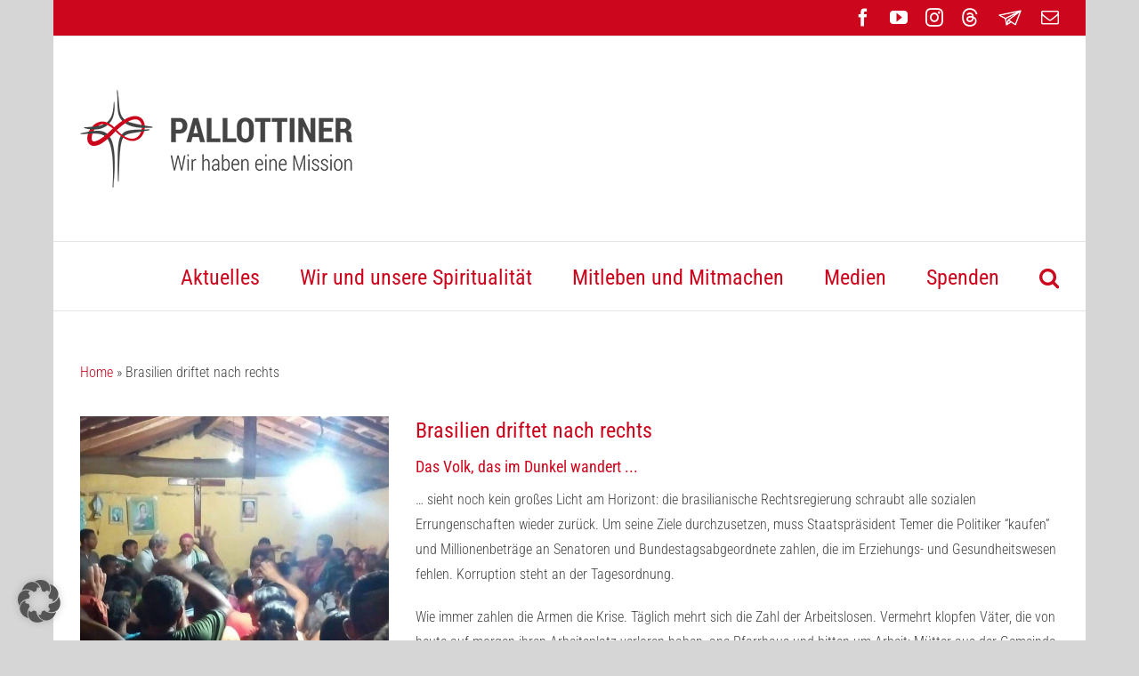

--- FILE ---
content_type: text/html; charset=UTF-8
request_url: https://www.pallottiner.org/wp-admin/admin-ajax.php?lang=de
body_size: 3662
content:
<link rel='stylesheet' id='vc_extensions_cqbundle_adminicon-css' href='https://www.pallottiner.org/wp-content/plugins/vc-extensions-bundle/css/admin_icon.css?ver=6.9' media='all' />
<link rel='stylesheet' id='wpmf-avada-style-css' href='https://www.pallottiner.org/wp-content/plugins/wp-media-folder/assets/css/avada_style.css?ver=6.1.9' media='all' />
<link rel='stylesheet' id='pdfemba_embed_pdf_css-css' href='https://www.pallottiner.org/wp-content/plugins/wp-media-folder/assets/css/pdfemb-embed-pdf.css?ver=6.9' media='all' />
<link rel='stylesheet' id='wpmf-bakery-style-css' href='https://www.pallottiner.org/wp-content/plugins/wp-media-folder/assets/css/vc_style.css?ver=6.1.9' media='all' />
<link rel='stylesheet' id='wpmf-bakery-display-gallery-style-css' href='https://www.pallottiner.org/wp-content/plugins/wp-media-folder/assets/css/display-gallery/style-display-gallery.css?ver=6.1.9' media='all' />
<link rel='stylesheet' id='dashicons-css' href='https://www.pallottiner.org/wp-includes/css/dashicons.min.css?ver=6.9' media='all' />
<link rel='stylesheet' id='wp-jquery-ui-dialog-css' href='https://www.pallottiner.org/wp-includes/css/jquery-ui-dialog.min.css?ver=6.9' media='all' />
<link rel='stylesheet' id='evo_font_icons-css' href='//www.pallottiner.org/wp-content/plugins/eventON/assets/fonts/all.css?ver=5.0.6' media='all' />
<link rel='stylesheet' id='evo_wp_admin-css' href='https://www.pallottiner.org/wp-content/plugins/eventON/assets/css/admin/wp_admin.css?ver=5.0.6' media='all' />
<link rel='stylesheet' id='evo_wp_admin_widgets-css' href='https://www.pallottiner.org/wp-content/plugins/eventON/assets/css/admin/widgets.css?ver=5.0.6' media='all' />
<link rel='stylesheet' id='newwp-css' href='https://www.pallottiner.org/wp-content/plugins/eventON/assets/css/admin/wp3.8.css?ver=5.0.6' media='all' />
<link rel='stylesheet' id='evo_elements-css' href='//www.pallottiner.org/wp-content/plugins/eventON/assets/css/lib/elements.css?ver=5.0.6' media='all' />
<div class="vc_grid vc_row vc_grid-gutter-30px vc_pageable-wrapper vc_hook_hover" data-vc-pageable-content="true"><div class="vc_pageable-slide-wrapper vc_clearfix" data-vc-grid-content="true"><div class="vc_grid-item vc_clearfix vc_col-sm-4 vc_grid-item-zone-c-bottom"><div class="vc_grid-item-mini vc_clearfix "><div class="vc_gitem-animated-block" ><div class="vc_gitem-zone vc_gitem-zone-a vc-gitem-zone-height-mode-auto vc-gitem-zone-height-mode-auto-1-1 vc_gitem-is-link" style="background-image: url('https://www.pallottiner.org/wp-content/uploads/2025/09/Schwester-Rita-Lore-Wicklein-SAC-Pallottinerin-Missionarin-Aerztin.jpg') !important;"><a href="https://www.pallottiner.org/schwester-rita-lore-wicklein-sac-pallottinerin-missionarin-aerztin/" title="Schwester Rita-Lore Wicklein SAC &#8211; Pallottinerin, Missionarin, Ärztin" class="vc_gitem-link vc-zone-link" ></a><img class="vc_gitem-zone-img" src="https://www.pallottiner.org/wp-content/uploads/2025/09/Schwester-Rita-Lore-Wicklein-SAC-Pallottinerin-Missionarin-Aerztin.jpg" alt="Das Leben der Schwester Rita-Lore" loading="lazy"><div class="vc_gitem-zone-mini"></div></div></div><div class="vc_gitem-zone vc_gitem-zone-c"><div class="vc_gitem-zone-mini"><div class="vc_gitem_row vc_row vc_gitem-row-position-top"><div class="vc_col-sm-12 vc_gitem-col vc_gitem-col-align-"><div class="vc_custom_heading vc_gitem-post-data vc_gitem-post-data-source-post_title" ><div style="font-size: 18px;color: #cb061d;text-align: left" ><a href="https://www.pallottiner.org/schwester-rita-lore-wicklein-sac-pallottinerin-missionarin-aerztin/" class="vc_gitem-link" title="Schwester Rita-Lore Wicklein SAC &#8211; Pallottinerin, Missionarin, Ärztin">Schwester Rita-Lore Wicklein SAC &#8211; Pallottinerin, Missionarin, Ärztin</a></div></div><div field_5706689a0259f class="vc_gitem-acf field_5706689a0259f">Als Ärztin erlebte sie in Brasilien ihre Berufung, dann als Generalvikarin in Rom</div></div></div></div></div></div><div class="vc_clearfix"></div></div><div class="vc_grid-item vc_clearfix vc_col-sm-4 vc_grid-item-zone-c-bottom"><div class="vc_grid-item-mini vc_clearfix "><div class="vc_gitem-animated-block" ><div class="vc_gitem-zone vc_gitem-zone-a vc-gitem-zone-height-mode-auto vc-gitem-zone-height-mode-auto-1-1 vc_gitem-is-link" style="background-image: url('https://www.pallottiner.org/wp-content/uploads/2025/08/Mitbrueder-in-Brasilien-2025-q.jpg') !important;"><a href="https://www.pallottiner.org/missionsarbeit-in-brasilien/" title="Missionsarbeit in Brasilien" class="vc_gitem-link vc-zone-link" ></a><img class="vc_gitem-zone-img" src="https://www.pallottiner.org/wp-content/uploads/2025/08/Mitbrueder-in-Brasilien-2025-q.jpg" alt="Missionsarbeit in Brasilien" loading="lazy"><div class="vc_gitem-zone-mini"></div></div></div><div class="vc_gitem-zone vc_gitem-zone-c"><div class="vc_gitem-zone-mini"><div class="vc_gitem_row vc_row vc_gitem-row-position-top"><div class="vc_col-sm-12 vc_gitem-col vc_gitem-col-align-"><div class="vc_custom_heading vc_gitem-post-data vc_gitem-post-data-source-post_title" ><div style="font-size: 18px;color: #cb061d;text-align: left" ><a href="https://www.pallottiner.org/missionsarbeit-in-brasilien/" class="vc_gitem-link" title="Missionsarbeit in Brasilien">Missionsarbeit in Brasilien</a></div></div><div field_5706689a0259f class="vc_gitem-acf field_5706689a0259f">Provinzial Pater Markus Hau besuchte die Mitbrüder in Brasilien</div></div></div></div></div></div><div class="vc_clearfix"></div></div><div class="vc_grid-item vc_clearfix vc_col-sm-4 vc_grid-item-zone-c-bottom"><div class="vc_grid-item-mini vc_clearfix "><div class="vc_gitem-animated-block" ><div class="vc_gitem-zone vc_gitem-zone-a vc-gitem-zone-height-mode-auto vc-gitem-zone-height-mode-auto-1-1 vc_gitem-is-link" style="background-image: url('https://www.pallottiner.org/wp-content/uploads/2025/01/Unsere-Mission-Zukunft-fuer-Kinder.jpg') !important;"><a href="https://www.pallottiner.org/zukunft-fuer-kinder/" title="ZUKUNFT FÜR KINDER" class="vc_gitem-link vc-zone-link" ></a><img class="vc_gitem-zone-img" src="https://www.pallottiner.org/wp-content/uploads/2025/01/Unsere-Mission-Zukunft-fuer-Kinder.jpg" alt="ZUKUNFT FÜR KINDER" loading="lazy"><div class="vc_gitem-zone-mini"></div></div></div><div class="vc_gitem-zone vc_gitem-zone-c"><div class="vc_gitem-zone-mini"><div class="vc_gitem_row vc_row vc_gitem-row-position-top"><div class="vc_col-sm-12 vc_gitem-col vc_gitem-col-align-"><div class="vc_custom_heading vc_gitem-post-data vc_gitem-post-data-source-post_title" ><div style="font-size: 18px;color: #cb061d;text-align: left" ><a href="https://www.pallottiner.org/zukunft-fuer-kinder/" class="vc_gitem-link" title="ZUKUNFT FÜR KINDER">ZUKUNFT FÜR KINDER</a></div></div><div field_5706689a0259f class="vc_gitem-acf field_5706689a0259f">Wir begleiten 240 Kinder aus sozial schwachen Familien in São Paulo (Brasilien)</div></div></div></div></div></div><div class="vc_clearfix"></div></div><div class="vc_grid-item vc_clearfix vc_col-sm-4 vc_grid-item-zone-c-bottom"><div class="vc_grid-item-mini vc_clearfix "><div class="vc_gitem-animated-block" ><div class="vc_gitem-zone vc_gitem-zone-a vc-gitem-zone-height-mode-auto vc-gitem-zone-height-mode-auto-1-1 vc_gitem-is-link" style="background-image: url('https://www.pallottiner.org/wp-content/uploads/2017/08/Pater-Sepp-Wasensteiner-SAC-Koepfe-der-Pallottiner.jpg') !important;"><a href="https://www.pallottiner.org/kirche-im-kampf-gegen-verbotene-pestizide/" title="Kirche im Kampf gegen verbotene Pestizide" class="vc_gitem-link vc-zone-link" ></a><img class="vc_gitem-zone-img" src="https://www.pallottiner.org/wp-content/uploads/2017/08/Pater-Sepp-Wasensteiner-SAC-Koepfe-der-Pallottiner.jpg" alt="Pater José Wasensteiner SAC" loading="lazy"><div class="vc_gitem-zone-mini"></div></div></div><div class="vc_gitem-zone vc_gitem-zone-c"><div class="vc_gitem-zone-mini"><div class="vc_gitem_row vc_row vc_gitem-row-position-top"><div class="vc_col-sm-12 vc_gitem-col vc_gitem-col-align-"><div class="vc_custom_heading vc_gitem-post-data vc_gitem-post-data-source-post_title" ><div style="font-size: 18px;color: #cb061d;text-align: left" ><a href="https://www.pallottiner.org/kirche-im-kampf-gegen-verbotene-pestizide/" class="vc_gitem-link" title="Kirche im Kampf gegen verbotene Pestizide">Kirche im Kampf gegen verbotene Pestizide</a></div></div><div field_5706689a0259f class="vc_gitem-acf field_5706689a0259f">Eine Entscheidung für das Leben und gegen den Tod: Verbot Pestizide über Flugzeuge und Dronen zu versprühen</div></div></div></div></div></div><div class="vc_clearfix"></div></div><div class="vc_grid-item vc_clearfix vc_col-sm-4 vc_grid-item-zone-c-bottom"><div class="vc_grid-item-mini vc_clearfix "><div class="vc_gitem-animated-block" ><div class="vc_gitem-zone vc_gitem-zone-a vc-gitem-zone-height-mode-auto vc-gitem-zone-height-mode-auto-1-1 vc_gitem-is-link" style="background-image: url('https://www.pallottiner.org/wp-content/uploads/2024/11/Pallottiner-Mitbrueder-aus-Brasilien-1.jpg') !important;"><a href="https://www.pallottiner.org/kirche-definiert-sich-ueber-die-praxis/" title="„Kirche definiert sich über die Praxis“" class="vc_gitem-link vc-zone-link" ></a><img class="vc_gitem-zone-img" src="https://www.pallottiner.org/wp-content/uploads/2024/11/Pallottiner-Mitbrueder-aus-Brasilien-1.jpg" alt="„Kirche definiert sich über die Praxis“" loading="lazy"><div class="vc_gitem-zone-mini"></div></div></div><div class="vc_gitem-zone vc_gitem-zone-c"><div class="vc_gitem-zone-mini"><div class="vc_gitem_row vc_row vc_gitem-row-position-top"><div class="vc_col-sm-12 vc_gitem-col vc_gitem-col-align-"><div class="vc_custom_heading vc_gitem-post-data vc_gitem-post-data-source-post_title" ><div style="font-size: 18px;color: #cb061d;text-align: left" ><a href="https://www.pallottiner.org/kirche-definiert-sich-ueber-die-praxis/" class="vc_gitem-link" title="„Kirche definiert sich über die Praxis“">„Kirche definiert sich über die Praxis“</a></div></div><div field_5706689a0259f class="vc_gitem-acf field_5706689a0259f">Spiritualität ist in Brasilien untrennbar mit der sozialen Wirklichkeit verbunden</div></div></div></div></div></div><div class="vc_clearfix"></div></div><div class="vc_grid-item vc_clearfix vc_col-sm-4 vc_grid-item-zone-c-bottom"><div class="vc_grid-item-mini vc_clearfix "><div class="vc_gitem-animated-block" ><div class="vc_gitem-zone vc_gitem-zone-a vc-gitem-zone-height-mode-auto vc-gitem-zone-height-mode-auto-1-1 vc_gitem-is-link" style="background-image: url('https://www.pallottiner.org/wp-content/uploads/2016/07/Missionare-auf-Zeit-Friedberg-1.jpg') !important;"><a href="https://www.pallottiner.org/maz-bedeutet-mitleben-auf-zeit/" title="MaZ bedeutet &#8222;Mitleben auf Zeit&#8220;" class="vc_gitem-link vc-zone-link" ></a><img class="vc_gitem-zone-img" src="https://www.pallottiner.org/wp-content/uploads/2016/07/Missionare-auf-Zeit-Friedberg-1.jpg" alt="Missionarinnen auf Zeit - Kurs 2016" loading="lazy"><div class="vc_gitem-zone-mini"></div></div></div><div class="vc_gitem-zone vc_gitem-zone-c"><div class="vc_gitem-zone-mini"><div class="vc_gitem_row vc_row vc_gitem-row-position-top"><div class="vc_col-sm-12 vc_gitem-col vc_gitem-col-align-"><div class="vc_custom_heading vc_gitem-post-data vc_gitem-post-data-source-post_title" ><div style="font-size: 18px;color: #cb061d;text-align: left" ><a href="https://www.pallottiner.org/maz-bedeutet-mitleben-auf-zeit/" class="vc_gitem-link" title="MaZ bedeutet &#8222;Mitleben auf Zeit&#8220;">MaZ bedeutet &#8222;Mitleben auf Zeit&#8220;</a></div></div><div field_5706689a0259f class="vc_gitem-acf field_5706689a0259f">40 Jahre nach der Gründung des MaZ-Freiwilligendienstes wird aus "Missionarin auf Zeit" jetzt "Mitleben auf Zeit"</div></div></div></div></div></div><div class="vc_clearfix"></div></div><div class="vc_grid-item vc_clearfix vc_col-sm-4 vc_grid-item-zone-c-bottom"><div class="vc_grid-item-mini vc_clearfix "><div class="vc_gitem-animated-block" ><div class="vc_gitem-zone vc_gitem-zone-a vc-gitem-zone-height-mode-auto vc-gitem-zone-height-mode-auto-1-1 vc_gitem-is-link" style="background-image: url('https://www.pallottiner.org/wp-content/uploads/2024/05/Katastrophenhilfe-fuer-Brasilien-Spendenaktion-der-Pallottiner.jpg') !important;"><a href="https://www.pallottiner.org/katastrophenhilfe-fuer-brasilien/" title="Katastrophenhilfe für Brasilien" class="vc_gitem-link vc-zone-link" ></a><img class="vc_gitem-zone-img" src="https://www.pallottiner.org/wp-content/uploads/2024/05/Katastrophenhilfe-fuer-Brasilien-Spendenaktion-der-Pallottiner.jpg" alt="Die Mitbrüder der Pallottiner in Brasilien bitten dringend um Unterstützung." loading="lazy"><div class="vc_gitem-zone-mini"></div></div></div><div class="vc_gitem-zone vc_gitem-zone-c"><div class="vc_gitem-zone-mini"><div class="vc_gitem_row vc_row vc_gitem-row-position-top"><div class="vc_col-sm-12 vc_gitem-col vc_gitem-col-align-"><div class="vc_custom_heading vc_gitem-post-data vc_gitem-post-data-source-post_title" ><div style="font-size: 18px;color: #cb061d;text-align: left" ><a href="https://www.pallottiner.org/katastrophenhilfe-fuer-brasilien/" class="vc_gitem-link" title="Katastrophenhilfe für Brasilien">Katastrophenhilfe für Brasilien</a></div></div><div field_5706689a0259f class="vc_gitem-acf field_5706689a0259f">Unsere Mitbrüder in Brasilien benötigen unsere Hilfe bei der aktuellen Flutkatastrophe</div></div></div></div></div></div><div class="vc_clearfix"></div></div><div class="vc_grid-item vc_clearfix vc_col-sm-4 vc_grid-item-zone-c-bottom"><div class="vc_grid-item-mini vc_clearfix "><div class="vc_gitem-animated-block" ><div class="vc_gitem-zone vc_gitem-zone-a vc-gitem-zone-height-mode-auto vc-gitem-zone-height-mode-auto-1-1 vc_gitem-is-link" style="background-image: url('https://www.pallottiner.org/wp-content/uploads/2024/03/Mission-in-Rom-2.jpg') !important;"><a href="https://www.pallottiner.org/treffen-der-verantwortlichen-fuer-die-weltweite-mission/" title="Treffen der Verantwortlichen für die weltweite Mission" class="vc_gitem-link vc-zone-link" ></a><img class="vc_gitem-zone-img" src="https://www.pallottiner.org/wp-content/uploads/2024/03/Mission-in-Rom-2.jpg" alt="Treffen im Generalat der Pallottiner in Rom an der Ponte Sisto" loading="lazy"><div class="vc_gitem-zone-mini"></div></div></div><div class="vc_gitem-zone vc_gitem-zone-c"><div class="vc_gitem-zone-mini"><div class="vc_gitem_row vc_row vc_gitem-row-position-top"><div class="vc_col-sm-12 vc_gitem-col vc_gitem-col-align-"><div class="vc_custom_heading vc_gitem-post-data vc_gitem-post-data-source-post_title" ><div style="font-size: 18px;color: #cb061d;text-align: left" ><a href="https://www.pallottiner.org/treffen-der-verantwortlichen-fuer-die-weltweite-mission/" class="vc_gitem-link" title="Treffen der Verantwortlichen für die weltweite Mission">Treffen der Verantwortlichen für die weltweite Mission</a></div></div><div field_5706689a0259f class="vc_gitem-acf field_5706689a0259f">Das Verständnis von Mission wandelt sich, um besser auf neue Herausforderungen reagieren zu können</div></div></div></div></div></div><div class="vc_clearfix"></div></div><div class="vc_grid-item vc_clearfix vc_col-sm-4 vc_grid-item-zone-c-bottom"><div class="vc_grid-item-mini vc_clearfix "><div class="vc_gitem-animated-block" ><div class="vc_gitem-zone vc_gitem-zone-a vc-gitem-zone-height-mode-auto vc-gitem-zone-height-mode-auto-1-1 vc_gitem-is-link" style="background-image: url('https://www.pallottiner.org/wp-content/uploads/2024/01/Suedamerika-IMG_6901.jpg') !important;"><a href="https://www.pallottiner.org/retorno-eine-pallottinische-reise-nach-suedamerika/" title="Retorno &#8211; eine pallottinische Reise nach Südamerika" class="vc_gitem-link vc-zone-link" ></a><img class="vc_gitem-zone-img" src="https://www.pallottiner.org/wp-content/uploads/2024/01/Suedamerika-IMG_6901.jpg" alt="Südamerikareise des Missionssekretärs der Pallottiner" loading="lazy"><div class="vc_gitem-zone-mini"></div></div></div><div class="vc_gitem-zone vc_gitem-zone-c"><div class="vc_gitem-zone-mini"><div class="vc_gitem_row vc_row vc_gitem-row-position-top"><div class="vc_col-sm-12 vc_gitem-col vc_gitem-col-align-"><div class="vc_custom_heading vc_gitem-post-data vc_gitem-post-data-source-post_title" ><div style="font-size: 18px;color: #cb061d;text-align: left" ><a href="https://www.pallottiner.org/retorno-eine-pallottinische-reise-nach-suedamerika/" class="vc_gitem-link" title="Retorno &#8211; eine pallottinische Reise nach Südamerika">Retorno &#8211; eine pallottinische Reise nach Südamerika</a></div></div><div field_5706689a0259f class="vc_gitem-acf field_5706689a0259f">Wir Pallottiner sind weltweit miteinander verbunden – aufgrund unserer gemeinsamen Spiritualität, aber auch durch unsere gemeinsame Geschichte</div></div></div></div></div></div><div class="vc_clearfix"></div></div><div class="vc_grid-item vc_clearfix vc_col-sm-4 vc_grid-item-zone-c-bottom"><div class="vc_grid-item-mini vc_clearfix "><div class="vc_gitem-animated-block" ><div class="vc_gitem-zone vc_gitem-zone-a vc-gitem-zone-height-mode-auto vc-gitem-zone-height-mode-auto-1-1 vc_gitem-is-link" style="background-image: url('https://www.pallottiner.org/wp-content/uploads/2020/08/Pater-Jak-Wasensteiner-SAC.jpg') !important;"><a href="https://www.pallottiner.org/sonderheft-interkulturalitaet/" title="Sonderheft Interkulturalität" class="vc_gitem-link vc-zone-link" ></a><img class="vc_gitem-zone-img" src="https://www.pallottiner.org/wp-content/uploads/2020/08/Pater-Jak-Wasensteiner-SAC.jpg" alt="Was ist ein Novizenmeister?" loading="lazy"><div class="vc_gitem-zone-mini"></div></div></div><div class="vc_gitem-zone vc_gitem-zone-c"><div class="vc_gitem-zone-mini"><div class="vc_gitem_row vc_row vc_gitem-row-position-top"><div class="vc_col-sm-12 vc_gitem-col vc_gitem-col-align-"><div class="vc_custom_heading vc_gitem-post-data vc_gitem-post-data-source-post_title" ><div style="font-size: 18px;color: #cb061d;text-align: left" ><a href="https://www.pallottiner.org/sonderheft-interkulturalitaet/" class="vc_gitem-link" title="Sonderheft Interkulturalität">Sonderheft Interkulturalität</a></div></div><div field_5706689a0259f class="vc_gitem-acf field_5706689a0259f">„Es gilt, einen Weg zu finden, damit man die Gemeinschaft spürt und gleichzeitig die eigene Identität bewahrt“</div></div></div></div></div></div><div class="vc_clearfix"></div></div><div class="vc_grid-item vc_clearfix vc_col-sm-4 vc_grid-item-zone-c-bottom"><div class="vc_grid-item-mini vc_clearfix "><div class="vc_gitem-animated-block" ><div class="vc_gitem-zone vc_gitem-zone-a vc-gitem-zone-height-mode-auto vc-gitem-zone-height-mode-auto-1-1 vc_gitem-is-link" style="background-image: url('https://www.pallottiner.org/wp-content/uploads/2023/09/Evangelisierung_Jak_Wasensteiner_Dom_Sebastio.jpg') !important;"><a href="https://www.pallottiner.org/bischofsbesuch-von-dom-sebastiao-bandeira-coelho/" title="Bischof Dom Sebastiao Bandeira Coelho" class="vc_gitem-link vc-zone-link" ></a><img class="vc_gitem-zone-img" src="https://www.pallottiner.org/wp-content/uploads/2023/09/Evangelisierung_Jak_Wasensteiner_Dom_Sebastio.jpg" alt="Bischofsbesuch aus Brasilien im bayerischen Friedberg" loading="lazy"><div class="vc_gitem-zone-mini"></div></div></div><div class="vc_gitem-zone vc_gitem-zone-c"><div class="vc_gitem-zone-mini"><div class="vc_gitem_row vc_row vc_gitem-row-position-top"><div class="vc_col-sm-12 vc_gitem-col vc_gitem-col-align-"><div class="vc_custom_heading vc_gitem-post-data vc_gitem-post-data-source-post_title" ><div style="font-size: 18px;color: #cb061d;text-align: left" ><a href="https://www.pallottiner.org/bischofsbesuch-von-dom-sebastiao-bandeira-coelho/" class="vc_gitem-link" title="Bischof Dom Sebastiao Bandeira Coelho">Bischof Dom Sebastiao Bandeira Coelho</a></div></div><div field_5706689a0259f class="vc_gitem-acf field_5706689a0259f">Bischöflicher Besuch in Friedberg: Bischof Dom Sebastiao von der Diözese Coroatà in Brasilien</div></div></div></div></div></div><div class="vc_clearfix"></div></div><div class="vc_grid-item vc_clearfix vc_col-sm-4 vc_grid-item-zone-c-bottom"><div class="vc_grid-item-mini vc_clearfix "><div class="vc_gitem-animated-block" ><div class="vc_gitem-zone vc_gitem-zone-a vc-gitem-zone-height-mode-auto vc-gitem-zone-height-mode-auto-1-1 vc_gitem-is-link" style="background-image: url('https://www.pallottiner.org/wp-content/uploads/2022/07/pallottiner-mission-2021_Brunnen_1024px.jpg') !important;"><a href="https://www.pallottiner.org/projekt-wasser-ist-leben/" title="Projekt &#8222;Wasser ist Leben&#8220;" class="vc_gitem-link vc-zone-link" ></a><img class="vc_gitem-zone-img" src="https://www.pallottiner.org/wp-content/uploads/2022/07/pallottiner-mission-2021_Brunnen_1024px.jpg" alt="Frauen tanzen um einen neuen Brunnen" loading="lazy"><div class="vc_gitem-zone-mini"></div></div></div><div class="vc_gitem-zone vc_gitem-zone-c"><div class="vc_gitem-zone-mini"><div class="vc_gitem_row vc_row vc_gitem-row-position-top"><div class="vc_col-sm-12 vc_gitem-col vc_gitem-col-align-"><div class="vc_custom_heading vc_gitem-post-data vc_gitem-post-data-source-post_title" ><div style="font-size: 18px;color: #cb061d;text-align: left" ><a href="https://www.pallottiner.org/projekt-wasser-ist-leben/" class="vc_gitem-link" title="Projekt &#8222;Wasser ist Leben&#8220;">Projekt &#8222;Wasser ist Leben&#8220;</a></div></div><div field_5706689a0259f class="vc_gitem-acf field_5706689a0259f">Projekt „Wasser ist Leben“ erleichtert Menschen den Zugang zu Trinkwasser</div></div></div></div></div></div><div class="vc_clearfix"></div></div><div class="vc_grid-item vc_clearfix vc_col-sm-4 vc_grid-item-zone-c-bottom"><div class="vc_grid-item-mini vc_clearfix "><div class="vc_gitem-animated-block" ><div class="vc_gitem-zone vc_gitem-zone-a vc-gitem-zone-height-mode-auto vc-gitem-zone-height-mode-auto-1-1 vc_gitem-is-link" style="background-image: url('https://www.pallottiner.org/wp-content/uploads/2023/04/Generalleitung_Fdb.jpg') !important;"><a href="https://www.pallottiner.org/besuch-aus-rom-wege-in-die-zukunft/" title="Besuch aus Rom &#8211; Wege in die Zukunft" class="vc_gitem-link vc-zone-link" ></a><img class="vc_gitem-zone-img" src="https://www.pallottiner.org/wp-content/uploads/2023/04/Generalleitung_Fdb.jpg" alt="Generalökonom und Generalrektor besuchen Provinzialat der Pallottiner im bayerischen Friedberg" loading="lazy"><div class="vc_gitem-zone-mini"></div></div></div><div class="vc_gitem-zone vc_gitem-zone-c"><div class="vc_gitem-zone-mini"><div class="vc_gitem_row vc_row vc_gitem-row-position-top"><div class="vc_col-sm-12 vc_gitem-col vc_gitem-col-align-"><div class="vc_custom_heading vc_gitem-post-data vc_gitem-post-data-source-post_title" ><div style="font-size: 18px;color: #cb061d;text-align: left" ><a href="https://www.pallottiner.org/besuch-aus-rom-wege-in-die-zukunft/" class="vc_gitem-link" title="Besuch aus Rom &#8211; Wege in die Zukunft">Besuch aus Rom &#8211; Wege in die Zukunft</a></div></div><div field_5706689a0259f class="vc_gitem-acf field_5706689a0259f">Mit Blick auf den aktuellen Nachwuchsmangel sagte Pater Hanas: „Die Zeiten können sich wieder ändern.“</div></div></div></div></div></div><div class="vc_clearfix"></div></div><div class="vc_grid-item vc_clearfix vc_col-sm-4 vc_grid-item-zone-c-bottom"><div class="vc_grid-item-mini vc_clearfix "><div class="vc_gitem-animated-block" ><div class="vc_gitem-zone vc_gitem-zone-a vc-gitem-zone-height-mode-auto vc-gitem-zone-height-mode-auto-1-1 vc_gitem-is-link" style="background-image: url('https://www.pallottiner.org/wp-content/uploads/2020/06/Pater-Sepp-Wasensteiner-SAC-Brasilien-beim-Bügeln.jpg') !important;"><a href="https://www.pallottiner.org/corona-in-brasilien/" title="Corona in Brasilien" class="vc_gitem-link vc-zone-link" ></a><img class="vc_gitem-zone-img" src="https://www.pallottiner.org/wp-content/uploads/2020/06/Pater-Sepp-Wasensteiner-SAC-Brasilien-beim-Bügeln.jpg" alt="Pater Sepp Wasensteiner" loading="lazy"><div class="vc_gitem-zone-mini"></div></div></div><div class="vc_gitem-zone vc_gitem-zone-c"><div class="vc_gitem-zone-mini"><div class="vc_gitem_row vc_row vc_gitem-row-position-top"><div class="vc_col-sm-12 vc_gitem-col vc_gitem-col-align-"><div class="vc_custom_heading vc_gitem-post-data vc_gitem-post-data-source-post_title" ><div style="font-size: 18px;color: #cb061d;text-align: left" ><a href="https://www.pallottiner.org/corona-in-brasilien/" class="vc_gitem-link" title="Corona in Brasilien">Corona in Brasilien</a></div></div><div field_5706689a0259f class="vc_gitem-acf field_5706689a0259f">Brasilien: seit mehr als zwei Monaten in Quarantäne</div></div></div></div></div></div><div class="vc_clearfix"></div></div><div class="vc_grid-item vc_clearfix vc_col-sm-4 vc_grid-item-zone-c-bottom"><div class="vc_grid-item-mini vc_clearfix "><div class="vc_gitem-animated-block" ><div class="vc_gitem-zone vc_gitem-zone-a vc-gitem-zone-height-mode-auto vc-gitem-zone-height-mode-auto-1-1 vc_gitem-is-link" style="background-image: url('https://www.pallottiner.org/wp-content/uploads/2019/12/Centro-Social-e-Cultural-Santa-Maria-Brasilien-Musikschule-für-die-Kinder-von-Boa-Vista.jpg') !important;"><a href="https://www.pallottiner.org/musikschule-der-pallottiner-in-brasilien/" title="Musikschule der Pallottiner in Brasilien" class="vc_gitem-link vc-zone-link" ></a><img class="vc_gitem-zone-img" src="https://www.pallottiner.org/wp-content/uploads/2019/12/Centro-Social-e-Cultural-Santa-Maria-Brasilien-Musikschule-für-die-Kinder-von-Boa-Vista.jpg" alt="Mit Musik ins Leben - Sozialarbeit in Brasilien" loading="lazy"><div class="vc_gitem-zone-mini"></div></div></div><div class="vc_gitem-zone vc_gitem-zone-c"><div class="vc_gitem-zone-mini"><div class="vc_gitem_row vc_row vc_gitem-row-position-top"><div class="vc_col-sm-12 vc_gitem-col vc_gitem-col-align-"><div class="vc_custom_heading vc_gitem-post-data vc_gitem-post-data-source-post_title" ><div style="font-size: 18px;color: #cb061d;text-align: left" ><a href="https://www.pallottiner.org/musikschule-der-pallottiner-in-brasilien/" class="vc_gitem-link" title="Musikschule der Pallottiner in Brasilien">Musikschule der Pallottiner in Brasilien</a></div></div><div field_5706689a0259f class="vc_gitem-acf field_5706689a0259f">Die Mitbrüder in Brasilien kümmern sich in der Stadt Santa Maria um Kinder und Jugendliche. </div></div></div></div></div></div><div class="vc_clearfix"></div></div><div class="vc_grid-item vc_clearfix vc_col-sm-4 vc_grid-item-zone-c-bottom"><div class="vc_grid-item-mini vc_clearfix "><div class="vc_gitem-animated-block" ><div class="vc_gitem-zone vc_gitem-zone-a vc-gitem-zone-height-mode-auto vc-gitem-zone-height-mode-auto-1-1 vc_gitem-is-link" style="background-image: url('https://www.pallottiner.org/wp-content/uploads/2019/07/Pater-Sepp-Wasensteiner-SAC-Pallottiner-Brasilien.jpg') !important;"><a href="https://www.pallottiner.org/befreiungstheologie-in-brasilien/" title="Befreiungstheologie in Brasilien" class="vc_gitem-link vc-zone-link" ></a><img class="vc_gitem-zone-img" src="https://www.pallottiner.org/wp-content/uploads/2019/07/Pater-Sepp-Wasensteiner-SAC-Pallottiner-Brasilien.jpg" alt="Pater Sepp Wasensteiner SAC" loading="lazy"><div class="vc_gitem-zone-mini"></div></div></div><div class="vc_gitem-zone vc_gitem-zone-c"><div class="vc_gitem-zone-mini"><div class="vc_gitem_row vc_row vc_gitem-row-position-top"><div class="vc_col-sm-12 vc_gitem-col vc_gitem-col-align-"><div class="vc_custom_heading vc_gitem-post-data vc_gitem-post-data-source-post_title" ><div style="font-size: 18px;color: #cb061d;text-align: left" ><a href="https://www.pallottiner.org/befreiungstheologie-in-brasilien/" class="vc_gitem-link" title="Befreiungstheologie in Brasilien">Befreiungstheologie in Brasilien</a></div></div><div field_5706689a0259f class="vc_gitem-acf field_5706689a0259f">"Wir feiern den Gott des Lebens, der auf der Seite der Armen steht ..."</div></div></div></div></div></div><div class="vc_clearfix"></div></div><div class="vc_grid-item vc_clearfix vc_col-sm-4 vc_grid-item-zone-c-bottom"><div class="vc_grid-item-mini vc_clearfix "><div class="vc_gitem-animated-block" ><div class="vc_gitem-zone vc_gitem-zone-a vc-gitem-zone-height-mode-auto vc-gitem-zone-height-mode-auto-1-1 vc_gitem-is-link" style="background-image: url('https://www.pallottiner.org/wp-content/uploads/2017/09/Pater-Herman-Treier-SAC_QF.jpg') !important;"><a href="https://www.pallottiner.org/pater-herman-treier-auf-besuch/" title="Pater Herman Treier auf Heimatbesuch aus Brasilien" class="vc_gitem-link vc-zone-link" ></a><img class="vc_gitem-zone-img" src="https://www.pallottiner.org/wp-content/uploads/2017/09/Pater-Herman-Treier-SAC_QF.jpg" alt="Pater Herman Treier auf Heimatbesuch im Provinzialat in Friedberg" loading="lazy"><div class="vc_gitem-zone-mini"></div></div></div><div class="vc_gitem-zone vc_gitem-zone-c"><div class="vc_gitem-zone-mini"><div class="vc_gitem_row vc_row vc_gitem-row-position-top"><div class="vc_col-sm-12 vc_gitem-col vc_gitem-col-align-"><div class="vc_custom_heading vc_gitem-post-data vc_gitem-post-data-source-post_title" ><div style="font-size: 18px;color: #cb061d;text-align: left" ><a href="https://www.pallottiner.org/pater-herman-treier-auf-besuch/" class="vc_gitem-link" title="Pater Herman Treier auf Heimatbesuch aus Brasilien">Pater Herman Treier auf Heimatbesuch aus Brasilien</a></div></div><div field_5706689a0259f class="vc_gitem-acf field_5706689a0259f">Pater Herman Treier ging 1969 nach Brasilien. Von der brasilianischen Jugendarbeit ist er am meisten fasziniert...</div></div></div></div></div></div><div class="vc_clearfix"></div></div><div class="vc_grid-item vc_clearfix vc_col-sm-4 vc_grid-item-zone-c-bottom"><div class="vc_grid-item-mini vc_clearfix "><div class="vc_gitem-animated-block" ><div class="vc_gitem-zone vc_gitem-zone-a vc-gitem-zone-height-mode-auto vc-gitem-zone-height-mode-auto-1-1 vc_gitem-is-link" style="background-image: url('https://www.pallottiner.org/wp-content/uploads/2017/08/Pater-Sepp-Wasensteiner-SAC-Koepfe-der-Pallottiner.jpg') !important;"><a href="https://www.pallottiner.org/pater-sepp-wasensteiner-sac/" title="Pater Sepp Wasensteiner SAC" class="vc_gitem-link vc-zone-link" ></a><img class="vc_gitem-zone-img" src="https://www.pallottiner.org/wp-content/uploads/2017/08/Pater-Sepp-Wasensteiner-SAC-Koepfe-der-Pallottiner.jpg" alt="Pater José Wasensteiner SAC" loading="lazy"><div class="vc_gitem-zone-mini"></div></div></div><div class="vc_gitem-zone vc_gitem-zone-c"><div class="vc_gitem-zone-mini"><div class="vc_gitem_row vc_row vc_gitem-row-position-top"><div class="vc_col-sm-12 vc_gitem-col vc_gitem-col-align-"><div class="vc_custom_heading vc_gitem-post-data vc_gitem-post-data-source-post_title" ><div style="font-size: 18px;color: #cb061d;text-align: left" ><a href="https://www.pallottiner.org/pater-sepp-wasensteiner-sac/" class="vc_gitem-link" title="Pater Sepp Wasensteiner SAC">Pater Sepp Wasensteiner SAC</a></div></div><div field_5706689a0259f class="vc_gitem-acf field_5706689a0259f">Seit 1991 ist er für die Pallottiner in Brasilien. Im Interview erzählt er von seinem Glauben, seiner Kirche und dem Kampf um Gerechtigkeit.</div></div></div></div></div></div><div class="vc_clearfix"></div></div></div><div class="vc_pageable-load-more-btn" data-vc-grid-load-more-btn="true"><div class="vc_btn3-container  vc_grid-btn-load_more vc_btn3-inline"><a href="javascript:;" class="vc_general vc_btn3 vc_btn3-size-md vc_btn3-shape-square vc_btn3-style-flat vc_btn3-color-juicy-pink"  title="Weitere Beiträge anzeigen">Weitere Beiträge anzeigen</a></div></div></div>

--- FILE ---
content_type: text/css
request_url: https://www.pallottiner.org/wp-content/plugins/pretty-file-list-pro/styles/Red_metro.css?ver=6.9
body_size: 2512
content:
/*REUSABLE STUFF*/
/*Hide*/
.prettyFileList .prettyFileBar .prettyFileListSearch .hidden{display:none;}
/*floats*/
.prettyFileList .float_right{float:right;}
.prettyFileList .float_left{float:left;}
/*Buttons*/
.prettyFileList .btn{
    display:inline-block;
    *display:inline;
    font-size: 12px;
    padding: 5px 10px;
    text-decoration: none;
    zoom:1;
}

.prettyFileList .btn:hover{}
.prettyFileList .btn:active{}

.prettyFileList ul.unstyled,
.prettyFileList ul.unstyled li{list-style-type:none;margin:0 !important;padding:0 !important;}

/*MAIN*/
/*Sort and Filter Buttons*/ 
.prettyFileList .showSortingBtn,
.prettyFileList .showFilterBtn{margin-top:10px;padding-left:28px;_padding-left:10px;position:relative;}
.prettyFileList .showSortingBtn:before,
.prettyFileList .showFilterBtn:before{
	background:transparent url(../images/white/sort_white.png) no-repeat 0 0;
	content:"";
	display:block;
	height:16px;
	left:5px;
	position:absolute;
	top:6px;
	width:16px;
}

.prettyFileList .showFilterBtn:before{background-image:url(../images/white/filter_white_curved.png);}

/*Link styles*/
a.prettylink,
a.prettylink:visited
{
    cursor:pointer;
    display:block;	
    font-size:14px;
    line-height:1.2em;
    margin:10px 0;
    padding:15px 15px 15px 50px;
    *padding:10px;/*ie6/7 don't support pseudo elements so no need to make space for the icon*/
    position:relative;
    text-decoration:none;
    zoom:1;
}

a.prettylink:after
{
    content:"";
    display:block;
    height:20px;
    left:13px;
    margin-right:2px;
    position:absolute;
    top:13px;
    width:20px;
}

a:hover.prettylink{}

a:active.prettylink{
    /*Inset drop-shadow*/
    -webkit-box-shadow: inset 0px 2px 2px 0px rgba(0, 0, 0, 0.2);
    -moz-box-shadow: inset 0px 2px 2px 0px rgba(0, 0, 0, 0.2);
    box-shadow: inset 0px 2px 2px 0px rgba(0, 0, 0, 0.2);     
}

/*Set icons*/
.prettyFileList a.pdf:after{background:transparent url(../images/white/adobe.png) no-repeat 0 0;}
.prettyFileList a.doc:after{background:transparent url(../images/white/word.png) no-repeat 0 0;}
.prettyFileList a.zip:after{background:transparent url(../images/white/zip.png) no-repeat 0 0;}
.prettyFileList a.xls:after{background:transparent url(../images/white/excel.png) no-repeat 0 0;}
.prettyFileList a.ppt:after{background:transparent url(../images/white/graph.png) no-repeat 0 0;}
.prettyFileList a.img:after{background:transparent url(../images/white/photos.png) no-repeat 0 0;}
.prettyFileList a.mp3:after{background:transparent url(../images/white/music.png) no-repeat 0 0;}
.prettyFileList a.mp4:after{background:transparent url(../images/white/filmstrip.png) no-repeat 0 0;} 

/*Pagination*/
.prettyPagination
{
	height: 45px;
        margin-bottom: 10px;
	padding-top:5px;
	text-align:center;	
}
.prettyPagination .pagingInfo{display:inline-block;*display:inline;margin-top:10px;zoom:1;}

.prettyPagination a{
	display:inline-block;
	padding:5px;
	*display:inline;
	zoom:1;
}

.prettyPagination a.pfl_next{float:right;}
.prettyPagination a.pfl_prev{float:left;} 
.prettyPagination a.disabled{opacity:0.4;}

/*SEARCH AND FILTERS*/
/*Filters*/
.prettyFileList .prettyFileBar{
    border-bottom: 1px dashed #EFEFEF;
    padding-bottom: 5px;
    position:relative;
}

.prettyFileList .prettyFileBar .btn{margin-left:5px;}

.prettyFileList .prettyFileBar .prettyFileFilters,
.prettyFileList .prettyFileBar .prettyFileSorting{
	/*Drop shadow*/
	-webkit-box-shadow: 0px 1px 2px 0px rgba(0, 0, 0, 0.2);
	-moz-box-shadow: 0px 1px 2px 0px rgba(0, 0, 0, 0.2);
	box-shadow: 0px 1px 2px 0px rgba(0, 0, 0, 0.2); 
	
	background-color:#AC193D;	
        color:#fff;
	display:none;
	position:absolute;
	font-size: 11px;
	line-height: 1.2em;
	right:0;
	top:38px;
	width:120px;
	z-index:100;
}

.prettyFileList .prettyFileBar .prettyFileSorting{right:71px;}

.prettyFileList .prettyFileBar .prettyFileFilters p,
.prettyFileList .prettyFileBar .prettyFileSorting p{
	margin-bottom:0 !important;
}

.prettyFileList .prettyFileBar .prettyFileFilters li a,
.prettyFileList .prettyFileBar .prettyFileSorting li a{
	border-bottom:solid 1px #f4f4f4;
	color:#fff;
	display:block;
	font-size:12px;
	margin:0;
	padding:5px;
	text-decoration:none;
	
	/*Animation*/
	-webkit-transition: all 0.2s ;
	-moz-transition: all 0.2s ;
	-o-transition: all 0.2s ;
	transition: all 0.2s ;
}
.prettyFileList .prettyFileBar .prettyFileFilters li a:hover,
.prettyFileList .prettyFileBar .prettyFileSorting li a:hover{
	background-color:#AC193D;
	color:#eee;
}

/*Direction icons*/
.prettyFileList .prettyFileBar .prettyFileSorting li a.asc{background:transparent url(../images/white/sort_white_up.png) no-repeat 100px 4px;}
.prettyFileList .prettyFileBar .prettyFileSorting li a.dec{background:transparent url(../images/white/sort_white_down.png) no-repeat 100px 4px;}

/*Close bar*/
.prettyFileList .prettyFileBar .bar{
	background-color:#AC193D;	
	text-align:right;
}

.prettyFileList .prettyFileBar .bar .cross{
	background:transparent url(../images/white/cross.png) no-repeat 99% 50%;
	display:block;
	height:16px;
	padding:5px;
	text-align:left;
	text-indent:-9000px;
}

.prettyFileList .prettyFileBar .bar .cross:hover{
    background-color:#BF1E4B;
}

/*Selected filter*/
.prettyFileList .prettyFileBar .prettyFileFilters a.showing{
	/*Gradients*/
	background: #BF1E4B; 
	
	color: #fff;
	padding-left:24px;
	position:relative;
	
	/*Animation*/
	-webkit-transition: all 0.2s ;
	-moz-transition: all 0.2s ;
	-o-transition: all 0.2s ;
	transition: all 0.2s ;
}

.prettyFileList .prettyFileBar .prettyFileFilters a.showing:after
{
	content:"";		
	background:transparent url(../images/white/tick.png) no-repeat 0 0;
	display:block;
	height:16px;
	position:absolute;
	top:4px;
	left:4px;
	width:16px;		
}

/*Message*/
.prettyFileList .prettyMessage{
	/*Gradient background*/
	background: rgb(233,246,253); /* Old browsers */
	background: -moz-linear-gradient(top,  rgba(233,246,253,1) 0%, rgba(211,238,251,1) 100%); /* FF3.6+ */
	background: -webkit-gradient(linear, left top, left bottom, color-stop(0%,rgba(233,246,253,1)), color-stop(100%,rgba(211,238,251,1))); /* Chrome,Safari4+ */
	background: -webkit-linear-gradient(top,  rgba(233,246,253,1) 0%,rgba(211,238,251,1) 100%); /* Chrome10+,Safari5.1+ */
	background: -o-linear-gradient(top,  rgba(233,246,253,1) 0%,rgba(211,238,251,1) 100%); /* Opera 11.10+ */
	background: -ms-linear-gradient(top,  rgba(233,246,253,1) 0%,rgba(211,238,251,1) 100%); /* IE10+ */
	background: linear-gradient(top,  rgba(233,246,253,1) 0%,rgba(211,238,251,1) 100%); /* W3C */
	filter: progid:DXImageTransform.Microsoft.gradient( startColorstr='#e9f6fd', endColorstr='#d3eefb',GradientType=0 ); /* IE6-9 */

	/*Rounded corners*/
	-webkit-border-radius: 3px;
	-moz-border-radius: 3px;
	border-radius: 3px; 
	
        margin: 10px 0;
        padding: 10px 10px 10px 35px;
	position:relative;
}

.prettyFileList .prettyMessage:after
{
	content:"";			
	background:transparent url(../images/silk_icons/information.png) no-repeat 0 0;
	display:block;		
	height:20px;
	left:10px;
	position:absolute;		
	top:14px;
	width:20px;
}

.prettyFileList .prettyMessage a{margin-left:10px;}

/*SEARCH*/
.prettyFileList .prettyFileBar .prettyFileListSearch{
	display:inline-block;
	*display:inline;
	padding:10px 0;
	zoom:1;
}

/*Search box*/
.prettyFileList .prettyFileBar .prettySearchValue{
	/*Rounded corners*/
	-webkit-border-radius: 3px;
	-moz-border-radius: 3px;
	border-radius: 3px; 
	
	border:solid 1px #ccc;
	color:#ccc;
	font-size:13px;
	margin:0 5px 0 0;
	padding:5px;
}

/*Search box with focus*/
.prettyFileList .prettyFileBar .prettySearchValue.active{
    box-shadow:0 1px 1px rgba(0, 0, 0, 0.075) inset, 0 0 8px rgba(82, 168, 236, 0.6);

    border-color:rgba(82, 168, 236, 0.8);	
    color:#333;
}

/*Search box error*/
.prettyFileList .prettyFileBar .prettySearchValue.error{border-color:#f00;}

/*Search button*/
.prettyFileList .prettyFileBar .prettyFileListSearch a{
    cursor:pointer;
    display:inline-block;
    *display:inline;/*ie6 and 7*/
    font-size:13px;
    margin-left:0;
    zoom:1;/*ie6 and 7*/
}

/*Clear search function*/
.prettyFileList .prettyFileBar .prettyFileListSearch .clearSearch{margin-left:3px;}

.prettyFileList .prettyListItems{min-height:50px;}

/*LOADING*/
.prettyFileList .prettyListItems.loading{
	background:#fff url("../images/loading32.gif") no-repeat 50% 50%;
	height:200px;
}

.prettyFileList .prettyListItems.loading a{
	display:none;
}


/***************************/
/* Colours                 */
/***************************/
a.prettylink .fileTitle{color:#fff;}

.prettyFileList .corePrettyStyle{
    /*Gradient background*/
    background-color: #AC193D; /* Old browsers */
    color:#fff;	

    /*2672EC 	2E8DEF*/
}

.prettyFileList .corePrettyStyle:hover{
    background-color:#BF1E4B;
    color:#ddd;
}

.prettyFileList .corePrettyStyle:active{
    background-color:#0e0e0e;	
    color:#eee;    
}


/*Close bar*/
.prettyFileList .prettyFileBar .bar{
	background-color:#BF1E4B;
}
.prettyFileList .prettyFileBar .bar .cross{}
.prettyFileList .prettyFileBar .bar .cross:hover{background-color:#BF1E4B;}

--- FILE ---
content_type: text/css
request_url: https://www.pallottiner.org/wp-content/plugins/wp-media-folder/assets/css/display-gallery/style-display-gallery.css?ver=6.1.9
body_size: 4656
content:
.wpmf-gallery-clear:before,
.wpmf-gallery-clear:after {
    content: '';
    display: table;
}

.wpmf-gallery-clear:after {
    clear: both;
}

/**
 * [gallery]
 * ----------------------------------------------------------------------------
 */
.wpmf-gallerys {
    margin: 5px 0;
}

.wpmf-gallerys .wpmf-gallery {
    width: 100%;
    margin: 0 auto;
}

.wpmf-gallerys .wpmf-gallery-bottomspace-default {
    margin-bottom: 20px;
}

.wpmf-gallerys .wpmf-gallery-bottomspace-ten {
    margin-bottom: 10px;
}

.wpmf-gallerys .wpmf-gallery-bottomspace-five {
    margin-bottom: 5px;
}

.wpmf-gallerys .wpmf-gallery-bottomspace-none {
    margin-bottom: 0;
}

.wpmf-gallerys .gallery-center {
    margin-left: auto;
    margin-right: auto;
}

.wpmf_remote_video_fe {
    position: absolute;
    top: 20px;
    left: 20px;
    z-index: 889;
    color:#fff;
}

.gallery-masonry {
    position: relative;
    min-height: 500px;
    width: 100% !important;
}

.gallery-masonry .wpmf-gallery-item {
    opacity: 0;
    position: absolute;
}

.wpmf-gallery-icon {
    position: relative;
}

.gallery-link-post .wpmf-gallery-icon,
.gallery-link-file .wpmf-gallery-icon {
    cursor: pointer;
}

.wpmf-gallery-icon .wpmf_gallery_download_icon {
    display: flex;
    align-items: center;
    justify-content: center;
    position: absolute;
    right: 10px;
    top: 10px;
    z-index: 999;
    width: auto !important;
    visibility: hidden;
    outline: 0 !important;
}

.wpmf-gallery-icon:hover .wpmf_gallery_download_icon {
    visibility: visible;
}

.wpmf-gallery-icon .wpmf_gallery_download_icon span {
    color: #fff;
    font-size: 24px;
}

.gallery-masonry .wpmf-gallery-item.masonry-brick,
.gallery-masonry .wpmf-gallery-item.wpmf-gallery-item-show,
.wpmf-gallery-divi-wrap .gallery-masonry .wpmf-gallery-item {
    opacity: 1;
    position: absolute;
}

.gallery-masonry .fusion-builder-live-child-element .wpmf-gallery-item {
    opacity: 1;
    width: 100%;
    position: absolute;
}

.gallery-masonry .fusion-builder-live-child-element.masonry-brick {
    opacity: 1;
    position: absolute;
}

.gallery-masonry .wpmf_loader_gallery {
    position: absolute;
    left: calc(50% - 65px);
    top: calc(50% - 65px);
}

.wpmf-gallery-item a {
    text-decoration: none !important;
}

.wpmf-gallerys .wpmf-gallery .wpmf-gallery-icon a {
    display: block;
    outline: 0 !important;
}

.wpmf-gallerys .wpmf-gallery .wpmf-gallery-icon a img {
    width: 100%;
    height: auto;
    vertical-align: middle;
}

.wpmf_gallery_default .wpmf-gallery-icon a:not(.wpmfglr_social a, .wpmf_gallery_download_icon, .portfolio_lightbox) {
    width: 100% !important;
}

.wpmf_gallery_default .wpmf-gallery-icon a img {
    width: 100%;
}

.wpmf-gallerys .gallery.gallery-with-border .wpmf-gallery-icon a {
    border: 1px solid #eeeeee;
}


/**
 * Image Links
 * ----------------------------------------------------------------------------
 */
.wpmf-gallerys .wpmf-gallery-item .gallery-block {
    position: relative;
}

.gallery-block {
    margin-top: 5px;
    margin-right: 5px;
    display: none
}

/*
 * Image Popup
 */
.mfp-close:hover,
.mfp-close:active,
.mfp-close:focus,
.mfp-arrow:hover,
.mfp-arrow:active,
.mfp-arrow:focus {
    background-color: transparent;
}

.mfp-bottom-bar *,
.mfp-bottom-bar p {
    margin-bottom: 0;
}

.mfp-arrow:hover,
.mfp-arrow:active,
.mfp-arrow:focus {
    top: 50%;
}

body .mfp-arrow:active {
    margin-top: -55px;
}

.wpmfslick.wpmf-gg-one-columns {
    width: calc(100% - 40px);
    margin: 0 auto;
}

.wpmfslick .wpmf-gallery-item {
    position: relative;
    margin: 0 !important;
    opacity: 0;
    box-sizing: border-box;
}

.wpmfslick.wpmf-gutter-5 .wpmf-gallery-item {
    padding: 2.5px;
}

.wpmfslick.wpmf-gutter-10 .wpmf-gallery-item {
    padding: 5px;
}

.wpmfslick.wpmf-gutter-15 .wpmf-gallery-item {
    padding: 7.5px;
}

.wpmfslick.wpmf-gutter-20 .wpmf-gallery-item {
    padding: 10px;
}

.wpmfslick.wpmf-gutter-25 .wpmf-gallery-item {
    padding: 12.5px;
}

.wpmfslick.wpmf-gutter-30 .wpmf-gallery-item {
    padding: 15px;
}

.wpmfslick.wpmf-gutter-35 .wpmf-gallery-item {
    padding: 17.5px;
}

.wpmfslick.wpmf-gutter-40 .wpmf-gallery-item {
    padding: 20px;
}

.wpmfslick.wpmf-gutter-45 .wpmf-gallery-item {
    padding: 22.5px;
}

.wpmfslick.wpmf-gutter-50 .wpmf-gallery-item {
    padding: 25px;
}

.wpmfslick.slick-initialized .wpmf-gallery-item {
    opacity: 1 !important;
}

.wpmfslick .slick-prev, .wpmfslick .slick-next {
    width: 26px;
    height: 26px;
    color: transparent !important;
}

.wpmfslick.wpmf-gg-one-columns .slick-next {
    right: 15px;
    z-index: 9;
}

.wpmfslick.wpmf-gg-one-columns .slick-prev {
    left: 15px;
    z-index: 9;
}

.wpmfslick .slick-prev:before, .wpmfslick .slick-next:before {
    font-size: 26px !important;
    color: #bbb !important;
}

.wpmfslick .wpmf-gallery-item .wpmf-gallery-icon {
    position: relative;
    overflow: hidden;
}

.wpmfslick.wpmf-slick-crop-1 .wpmf-gallery-item .wpmf-gallery-icon:before {
    padding-top: 100%;
    content: "";
    display: block;
}

.wpmfslick.wpmf-slick-crop-1 .wpmf-gallery-item .wpmf-gallery-icon:after {
    content: '' !important;
    position: absolute !important;
    bottom: 0 !important;
    left: 0 !important;
    width: 160% !important;
    height: 100% !important;
    transform: scale3d(1.9, 1.4, 1) rotate3d(0, 0, 1,
    45deg
    ) translate3d(0, -120%, 0) !important;
    -webkit-transform: scale3d(1.9, 1.4, 1) rotate3d(0, 0, 1,
    45deg
    ) translate3d(0, -120%, 0) !important;
    -webkit-transition: transform 0.7s ease 0s !important;
    transition: transform 0.7s ease 0s !important;
    z-index: 1 !important;
}

.wpmfslick.wpmf-slick-crop-1 .square_thumbnail {
    overflow: hidden;
    position: absolute;
    top: 0;
    right: 0;
    bottom: 0;
    left: 0;
    opacity: 1;
    transition: opacity .1s;
}

.wpmfslick.wpmf-slick-crop-1 .square_thumbnail:after {
    content: "";
    display: block;
    position: absolute;
    top: 0;
    left: 0;
    right: 0;
    bottom: 0;
    overflow: hidden;
}

.wpmfslick.wpmf-slick-crop-1 .square_thumbnail .img_centered {
    position: absolute;
    top: 0;
    left: 0;
    width: 100%;
    height: 100%;
    transform: translate(50%, 50%);
}

.wpmfslick.wpmf-slick-crop-1 .square_thumbnail .img_centered img {
    transform: translate(-50%, -50%) !important;
    position: absolute;
    top: 0;
    left: 0;
    max-height: 100%;
    max-width: 100% !important;
    width: 100% !important;
    height: 100% !important;
    object-fit: cover;
    padding: 0 !important;
    transition: ease all 500ms !important;
}

.wpmfslick.wpmf-slick-crop-0 .wpmf-gallery-icon img:not(.glrsocial_image) {
    width: auto !important;
}

.wpmf-slick-text {
    color: #ffffff;
    position: absolute;
    bottom: 0;
    left: 0;
    right: 0;
    box-sizing: border-box;
    display: block;
    clear: left;
    opacity: 0;
    width: 90%;
    margin: 0 auto;
    border-bottom: #eee 1px solid;
    z-index: 999;
    text-overflow: ellipsis;
    overflow: hidden;
}

.wpmf-slick-text span {
    color: #ffffff;
    bottom: 5px;
    font-size: 11px;
    transition: all 0.15s linear;
    padding-bottom: 7px;
    text-overflow: ellipsis;
    overflow: hidden;
    white-space: nowrap;
    max-width: 100%;
    text-align: center;
}

.wpmfslick .wpmf-gallery-item:hover .wpmf-slick-text {
    opacity: 1;
    bottom: 15px;
    transition-duration: 0.3s;
}

.wpmf-gallery-icon a {
    border: none !important;
}

.gallery-caption .title {
    color: #393939;
    font-family: Raleway;
    font-size: 16px;
    font-weight: 700;
    letter-spacing: 2px;
    text-transform: uppercase;
}

.gallery-caption .excerpt {
    color: #9a9a9a;
    font-family: Raleway;
    font-size: 12px;
    font-style: normal;
    font-weight: 500;
    letter-spacing: 1px;
    text-transform: uppercase;
}

.gallery-masonry .wpmf-gallery-icon {
    width: 100%;
    position: relative;
    margin: 0 auto;
}

.gallery-masonry .wpmf-gallery-icon img.attachment-medium {
    width: 100%;
}

.gallery-caption p {
    text-align: center !important;
}

.owl-wrapper .wpmf-gallery-icon img {
    width: 98%;
}

.owl-wrapper .wp-caption-text.gallery-caption {
    width: 98%;
}

.wp-caption-text.gallery-caption {
    bottom: 0;
    text-align: center !important;
}

.gallery-portfolio .wp-caption-text.gallery-caption {
    position: relative !important;
}

.flex-direction-nav.wpmf-direction-nav li {
    position: unset !important;
}

.wpmf-direction-nav a {
    position: absolute !important;
}

.wpmf_overlay {
    position: absolute !important;
    width: 100%;
    height: 100%;
    left: 0;
    top: 0;
    opacity: 0;
    z-index: 1;
    background: rgba(10, 6, 6, 0.4);
}

.hover_false .wpmf_overlay {
    opacity: 0 !important;
}

.portfolio_lightbox {
    position: absolute;
    top: 50%;
    left: 50%;
    margin-top: -18px;
    margin-left: -18px;
    opacity: 0;
    width: 36px;
    height: 36px;
    text-align: center;
    vertical-align: middle;
    font-size: 24px;
    line-height: 34px;
    color: #393939 !important;
    background-color: #fff;
    border: 1px solid transparent;
    border-radius: 2em;
    z-index: 999;
    transition: opacity .3s ease-in-out, color .3s ease-in-out, background-color .3s ease-in-out, border-color .3s ease-in-out;
}

.portfolio_lightbox.hide_icon {
    display: none;
}


.gallery-masonry .wpmf-gallery-icon:hover .wpmf_overlay,
.gallery-portfolio .wpmf-gallery-icon:hover .portfolio_lightbox {
    opacity: 1;
}

.portfolio_lightbox:hover {
    background: #7c7c7c;
    color: #fff !important;
}

.wpmf-gallery-caption {
    position: relative !important;
    bottom: 0;
    text-align: center !important;
    margin: 0 auto;
    padding: 10px;
}

.wpmf-gallery-caption .title {
    color: #393939;
    font-family: Raleway;
    font-size: 13px !important;
    font-weight: 700;
    letter-spacing: 2px;
    display: inline-block;
    width: 100%;
}

.wpmf-gallery-caption .excerpt {
    color: #9a9a9a;
    font-family: Raleway;
    font-size: 12px !important;
    font-style: normal;
    font-weight: 500;
    letter-spacing: 1px;
    display: inline-block;
    width: 100%;
}

.gallery-portfolio .wpmf-gallery-item {
    min-height: 200px;
}

.gallery_default {
    width: 100%;
    height: auto !important;
    display: flex;
    flex-wrap: wrap;
}

.gallery_default .wpmf-gallery-item {
    display: inline-block;
    text-align: center;
    vertical-align: top;
    padding: 7.5px !important;
    margin: 0 !important;
    position: relative !important;
    left: auto !important;
    top: auto !important;
}

.wpmf-gallerys .wpmf-gallery-icon img {
    margin: 0 auto;
    padding: 0 !important;
}

.mfp-title {
    display: block !important;
}

.wpmf-front-box {
    color: #ffffff;
    position: absolute;
    bottom: 0;
    left: 0;
    box-sizing: border-box;
    display: block;
    clear: left;
    width: 100%;
    margin: 0 auto;
    border-bottom: #eee 1px solid;
    z-index: 999;
    padding: 5px 10px;
    height: max-content;
    top: auto !important;
}

.wpmf-gallery-item .wpmf-gallery-icon a {
    box-shadow: none !important;
}

.gallery_default figure {
    box-sizing: border-box;
}

.wpmf-control-nav {
    margin: 0 !important;
    top: calc(100% + 10px);
}

.mfp-gallery {
    z-index: 99999999 !important;
}

.gallery_default.gallery-columns-1 .wpmf-gallery-item {
    width: 100%;
}

.gallery_default.gallery-columns-2 .wpmf-gallery-item {
    width: 50% !important;
}

.gallery_default.gallery-columns-3 .wpmf-gallery-item {
    width: calc(100% / 3) !important;
}

.gallery_default.gallery-columns-4 .wpmf-gallery-item {
    width: 25% !important;
}

.gallery_default.gallery-columns-5 .wpmf-gallery-item {
    width: 20% !important;
}

.gallery_default.gallery-columns-6 .wpmf-gallery-item {
    width: calc(100% / 6) !important;
}

.gallery_default.gallery-columns-7 .wpmf-gallery-item {
    width: calc(100% / 7) !important;
}

.gallery_default.gallery-columns-8 .wpmf-gallery-item {
    width: 12.5% !important;
}

.gallery_default.gallery-columns-2 .wpmf-gallery-item:nth-of-type(2n) {
    margin-right: 0 !important;
}

.gallery_default.gallery-columns-3 .wpmf-gallery-item:nth-of-type(3n) {
    margin-right: 0 !important;
}

.gallery_default.gallery-columns-4 .wpmf-gallery-item:nth-of-type(4n) {
    margin-right: 0 !important;
}

.gallery_default.gallery-columns-5 .wpmf-gallery-item:nth-of-type(5n) {
    margin-right: 0 !important;
}

.gallery_default.gallery-columns-6 .wpmf-gallery-item:nth-of-type(6n) {
    margin-right: 0 !important;
}

.gallery_default.gallery-columns-7 .wpmf-gallery-item:nth-of-type(7n) {
    margin-right: 0 !important;
}

.gallery_default.gallery-columns-8 .wpmf-gallery-item:nth-of-type(8n) {
    margin-right: 0 !important;
}

.wpmf-has-border-radius-1 .wpmf-gallery-item img,
.wpmf-has-border-radius-1.wpmfslick .wpmf-gallery-item .wpmf-gallery-icon,
.wpmf-has-border-radius-1 .wpmf-gallery-item .wpmf_overlay {
    border-radius: 1px
}

.wpmf-has-border-radius-2 .wpmf-gallery-item img,
.wpmf-has-border-radius-2.wpmfslick .wpmf-gallery-item .wpmf-gallery-icon,
.wpmf-has-border-radius-2 .wpmf-gallery-item .wpmf_overlay {
    border-radius: 2px
}

.wpmf-has-border-radius-3 .wpmf-gallery-item img,
.wpmf-has-border-radius-3.wpmfslick .wpmf-gallery-item .wpmf-gallery-icon,
.wpmf-has-border-radius-3 .wpmf-gallery-item .wpmf_overlay {
    border-radius: 3px
}

.wpmf-has-border-radius-4 .wpmf-gallery-item img,
.wpmf-has-border-radius-4.wpmfslick .wpmf-gallery-item .wpmf-gallery-icon,
.wpmf-has-border-radius-4 .wpmf-gallery-item .wpmf_overlay {
    border-radius: 4px
}

.wpmf-has-border-radius-5 .wpmf-gallery-item img,
.wpmf-has-border-radius-5.wpmfslick .wpmf-gallery-item .wpmf-gallery-icon,
.wpmf-has-border-radius-5 .wpmf-gallery-item .wpmf_overlay {
    border-radius: 5px
}

.wpmf-has-border-radius-6 .wpmf-gallery-item img,
.wpmf-has-border-radius-6.wpmfslick .wpmf-gallery-item .wpmf-gallery-icon,
.wpmf-has-border-radius-6 .wpmf-gallery-item .wpmf_overlay {
    border-radius: 6px
}

.wpmf-has-border-radius-7 .wpmf-gallery-item img,
.wpmf-has-border-radius-7.wpmfslick .wpmf-gallery-item .wpmf-gallery-icon,
.wpmf-has-border-radius-7 .wpmf-gallery-item .wpmf_overlay {
    border-radius: 7px
}

.wpmf-has-border-radius-8 .wpmf-gallery-item img,
.wpmf-has-border-radius-8.wpmfslick .wpmf-gallery-item .wpmf-gallery-icon,
.wpmf-has-border-radius-8 .wpmf-gallery-item .wpmf_overlay {
    border-radius: 8px
}

.wpmf-has-border-radius-9 .wpmf-gallery-item img,
.wpmf-has-border-radius-9.wpmfslick .wpmf-gallery-item .wpmf-gallery-icon,
.wpmf-has-border-radius-9 .wpmf-gallery-item .wpmf_overlay {
    border-radius: 9px
}

.wpmf-has-border-radius-10 .wpmf-gallery-item img,
.wpmf-has-border-radius-10.wpmfslick .wpmf-gallery-item .wpmf-gallery-icon,
.wpmf-has-border-radius-10 .wpmf-gallery-item .wpmf_overlay {
    border-radius: 10px
}

.wpmf-has-border-radius-11 .wpmf-gallery-item img,
.wpmf-has-border-radius-11.wpmfslick .wpmf-gallery-item .wpmf-gallery-icon,
.wpmf-has-border-radius-11 .wpmf-gallery-item .wpmf_overlay {
    border-radius: 11px
}

.wpmf-has-border-radius-12 .wpmf-gallery-item img,
.wpmf-has-border-radius-12.wpmfslick .wpmf-gallery-item .wpmf-gallery-icon,
.wpmf-has-border-radius-12 .wpmf-gallery-item .wpmf_overlay {
    border-radius: 12px
}

.wpmf-has-border-radius-13 .wpmf-gallery-item img,
.wpmf-has-border-radius-13.wpmfslick .wpmf-gallery-item .wpmf-gallery-icon,
.wpmf-has-border-radius-13 .wpmf-gallery-item .wpmf_overlay {
    border-radius: 13px
}

.wpmf-has-border-radius-14 .wpmf-gallery-item img,
.wpmf-has-border-radius-14.wpmfslick .wpmf-gallery-item .wpmf-gallery-icon,
.wpmf-has-border-radius-14 .wpmf-gallery-item .wpmf_overlay {
    border-radius: 14px
}

.wpmf-has-border-radius-15 .wpmf-gallery-item img,
.wpmf-has-border-radius-15.wpmfslick .wpmf-gallery-item .wpmf-gallery-icon,
.wpmf-has-border-radius-15 .wpmf-gallery-item .wpmf_overlay {
    border-radius: 15px
}

.wpmf-has-border-radius-16 .wpmf-gallery-item img,
.wpmf-has-border-radius-16.wpmfslick .wpmf-gallery-item .wpmf-gallery-icon,
.wpmf-has-border-radius-16 .wpmf-gallery-item .wpmf_overlay {
    border-radius: 16px
}

.wpmf-has-border-radius-17 .wpmf-gallery-item img,
.wpmf-has-border-radius-17.wpmfslick .wpmf-gallery-item .wpmf-gallery-icon,
.wpmf-has-border-radius-17 .wpmf-gallery-item .wpmf_overlay {
    border-radius: 17px
}

.wpmf-has-border-radius-18 .wpmf-gallery-item img,
.wpmf-has-border-radius-18.wpmfslick .wpmf-gallery-item .wpmf-gallery-icon,
.wpmf-has-border-radius-18 .wpmf-gallery-item .wpmf_overlay {
    border-radius: 18px
}

.wpmf-has-border-radius-19 .wpmf-gallery-item img,
.wpmf-has-border-radius-19.wpmfslick .wpmf-gallery-item .wpmf-gallery-icon,
.wpmf-has-border-radius-19 .wpmf-gallery-item .wpmf_overlay {
    border-radius: 19px
}

.wpmf-has-border-radius-20 .wpmf-gallery-item img,
.wpmf-has-border-radius-20.wpmfslick .wpmf-gallery-item .wpmf-gallery-icon,
.wpmf-has-border-radius-20 .wpmf-gallery-item .wpmf_overlay {
    border-radius: 20px
}

.wpmf-gutterwidth-0 .wpmf-gallery-item {
    margin: 0 !important;
}

.wpmf-gutterwidth-5 .wpmf-gallery-item {
    margin: 0 5px 5px 0 !important;
}

.wpmf-gutterwidth-10 .wpmf-gallery-item {
    margin: 0 10px 10px 0 !important;
}

.wpmf-gutterwidth-15 .wpmf-gallery-item {
    margin: 0 15px 15px 0 !important;
}

.wpmf-gutterwidth-20 .wpmf-gallery-item {
    margin: 0 20px 20px 0 !important;
}

.wpmf-gutterwidth-25 .wpmf-gallery-item {
    margin: 0 25px 25px 0 !important;
}

.wpmf-gutterwidth-30 .wpmf-gallery-item {
    margin: 0 30px 30px 0 !important;
}

.wpmf-gutterwidth-35 .wpmf-gallery-item {
    margin: 0 35px 35px 0 !important;
}

.wpmf-gutterwidth-40 .wpmf-gallery-item {
    margin: 0 40px 40px 0 !important;
}

.wpmf-gutterwidth-45 .wpmf-gallery-item {
    margin: 0 45px 45px 0 !important;
}

.wpmf-gutterwidth-50 .wpmf-gallery-item {
    margin: 0 50px 50px 0 !important;
}

.wpmf_gallery_default.wpmf-gutterwidth-5 .wpmf-gallery-item {
    margin: 0 !important;
    padding: 2.5px !important;
}

.wpmf_gallery_default.wpmf-gutterwidth-10 .wpmf-gallery-item {
    margin: 0 !important;
    padding: 5px !important;
}

.wpmf_gallery_default.wpmf-gutterwidth-15 .wpmf-gallery-item {
    margin: 0 !important;
    padding: 7.5px !important;
}

.wpmf_gallery_default.wpmf-gutterwidth-20 .wpmf-gallery-item {
    margin: 0 !important;
    padding: 10px !important;
}

.wpmf_gallery_default.wpmf-gutterwidth-25 .wpmf-gallery-item {
    margin: 0 !important;
    padding: 12.5px !important;
}

.wpmf_gallery_default.wpmf-gutterwidth-30 .wpmf-gallery-item {
    margin: 0 !important;
    padding: 15px !important;
}

.wpmf_gallery_default.wpmf-gutterwidth-35 .wpmf-gallery-item {
    margin: 0 !important;
    padding: 17.5px !important;
}

.wpmf_gallery_default.wpmf-gutterwidth-40 .wpmf-gallery-item {
    margin: 0 !important;
    padding: 20px !important;
}

.wpmf_gallery_default.wpmf-gutterwidth-45 .wpmf-gallery-item {
    margin: 0 !important;
    padding: 22.5px !important;
}

.wpmf_gallery_default.wpmf-gutterwidth-50 .wpmf-gallery-item {
    margin: 0 !important;
    padding: 25px !important;
}

.elementor-element-edit-mode .wpmf-gallerys:not([data-layout="horizontal"]) .gallery-masonry.gallery-columns-1 .wpmf-gallery-item {
    width: 100%;
}

.elementor-element-edit-mode .wpmf-gallerys:not([data-layout="horizontal"]) .gallery-masonry.gallery-columns-2 .wpmf-gallery-item {
    width: 50% !important;
}

.elementor-element-edit-mode .wpmf-gallerys:not([data-layout="horizontal"]) .gallery-masonry.gallery-columns-3 .wpmf-gallery-item {
    width: calc(100% / 3) !important;
}

.elementor-element-edit-mode .wpmf-gallerys:not([data-layout="horizontal"]) .gallery-masonry.gallery-columns-4 .wpmf-gallery-item {
    width: 25% !important;
}

.elementor-element-edit-mode .wpmf-gallerys:not([data-layout="horizontal"]) .gallery-masonry.gallery-columns-5 .wpmf-gallery-item {
    width: 20% !important;
}

.elementor-element-edit-mode .wpmf-gallerys:not([data-layout="horizontal"]) .gallery-masonry.gallery-columns-6 .wpmf-gallery-item {
    width: calc(100% / 6) !important;
}

.elementor-element-edit-mode .wpmf-gallerys:not([data-layout="horizontal"]) .gallery-masonry.gallery-columns-7 .wpmf-gallery-item {
    width: calc(100% / 7) !important;
}

.elementor-element-edit-mode .wpmf-gallerys:not([data-layout="horizontal"]) .gallery-masonry.gallery-columns-8 .wpmf-gallery-item {
    width: 12.5% !important;
}

.elementor-element-edit-mode .gallery-masonry.wpmf-gutterwidth-5 .wpmf-gallery-item {
    margin: 0 !important;
    padding: 2.5px !important;
}

.elementor-element-edit-mode .gallery-masonry.wpmf-gutterwidth-10 .wpmf-gallery-item {
    margin: 0 !important;
    padding: 5px !important;
}

.elementor-element-edit-mode .gallery-masonry.wpmf-gutterwidth-15 .wpmf-gallery-item {
    margin: 0 !important;
    padding: 7.5px !important;
}

.elementor-element-edit-mode .gallery-masonry.wpmf-gutterwidth-20 .wpmf-gallery-item {
    margin: 0 !important;
    padding: 10px !important;
}

.elementor-element-edit-mode .gallery-masonry.wpmf-gutterwidth-25 .wpmf-gallery-item {
    margin: 0 !important;
    padding: 12.5px !important;
}

.elementor-element-edit-mode .gallery-masonry.wpmf-gutterwidth-30 .wpmf-gallery-item {
    margin: 0 !important;
    padding: 15px !important;
}

.elementor-element-edit-mode .gallery-masonry.wpmf-gutterwidth-35 .wpmf-gallery-item {
    margin: 0 !important;
    padding: 17.5px !important;
}

.elementor-element-edit-mode .gallery-masonry.wpmf-gutterwidth-40 .wpmf-gallery-item {
    margin: 0 !important;
    padding: 20px !important;
}

.elementor-element-edit-mode .gallery-masonry.wpmf-gutterwidth-45 .wpmf-gallery-item {
    margin: 0 !important;
    padding: 22.5px !important;
}

.elementor-element-edit-mode .gallery-masonry.wpmf-gutterwidth-50 .wpmf-gallery-item {
    margin: 0 !important;
    padding: 25px !important;
}

.wpmf-viewport {
    display: block !important;
    box-sizing: border-box !important;
}

.wpmf-gg-one-columns .wpmf-gallery-item {
    margin: 0 !important;
    padding: 0 !important;
}


.gallery_life:not(.wpmfslick.wpmf-slick-crop-0, .no_ratio) .square_thumbnail,
.wpmf_square_thumbnail {
    /*overflow: hidden;*/
    position: absolute;
    top: 0;
    right: 0;
    bottom: 0;
    left: 0;
    opacity: 1;
    transition: opacity .1s;
}

.gallery_life:not(.wpmfslick.wpmf-slick-crop-0, .no_ratio) .square_thumbnail:after,
.wpmf_square_thumbnail:after{
    content: "";
    display: block;
    position: absolute;
    top: 0;
    left: 0;
    right: 0;
    bottom: 0;
    overflow: hidden;
}

.gallery_life:not(.wpmfslick.wpmf-slick-crop-0, .no_ratio) .square_thumbnail .img_centered,
.wpmf_square_thumbnail .img_centered {
    position: absolute;
    top: 0;
    left: 0;
    width: 100%;
    height: 100%;
    transform: translate(50%, 50%);
    z-index: 1;
}

.gallery_life:not(.wpmfslick.wpmf-slick-crop-0, .no_ratio) .square_thumbnail .img_centered img,
.wpmf_square_thumbnail .img_centered img {
    transform: translate(-50%, -50%) !important;
    position: absolute;
    top: 0;
    left: 0;
    max-height: 100%;
    max-width: 100% !important;
    width: 100% !important;
    height: 100% !important;
    object-fit: cover;
    padding: 0 !important;
    /*transition: ease all 500ms !important;*/
}

.gallery_life.ratio_default:not(.wpmf-slick-crop-0) .wpmf-gallery-item .wpmf-gallery-icon:before {
    padding-top: 100%;
    content: "";
    display: block;
}

.gallery_life.ratio_1_1:not(.wpmf-slick-crop-0) .wpmf-gallery-item .wpmf-gallery-icon:before,
.gallery_comments_item .img_box_box {
    padding-top: 100%;
    content: "";
    display: block;
}

.gallery_life.ratio_3_2 .wpmf-gallery-item .wpmf-gallery-icon:before {
    padding-top: calc(100%/3*2);
    content: "";
    display: block;
}

.gallery_life.ratio_2_3 .wpmf-gallery-item .wpmf-gallery-icon:before {
    padding-top: calc(100%/2*3);
    content: "";
    display: block;
}

.gallery_life.ratio_4_3 .wpmf-gallery-item .wpmf-gallery-icon:before {
    padding-top: calc(100%/4*3);
    content: "";
    display: block;
}

.gallery_life.ratio_3_4 .wpmf-gallery-item .wpmf-gallery-icon:before {
    padding-top: calc(100%/3*4);
    content: "";
    display: block;
}

.gallery_life.ratio_16_9 .wpmf-gallery-item .wpmf-gallery-icon:before {
    padding-top: calc(100%/16*9);
    content: "";
    display: block;
}

.gallery_life.ratio_9_16 .wpmf-gallery-item .wpmf-gallery-icon:before {
    padding-top: calc(100%/9*16);
    content: "";
    display: block;
}

.gallery_life.ratio_21_9 .wpmf-gallery-item .wpmf-gallery-icon:before {
    padding-top: calc(100%/21*9);
    content: "";
    display: block;
}

.gallery_life.ratio_9_21 .wpmf-gallery-item .wpmf-gallery-icon:before {
    padding-top: calc(100%/9*21);
    content: "";
    display: block;
}

/* =transition */
.wpmf-mfp-zoom-in.mfp-image-loaded .mfp-content {
    opacity: 1 !important;
}

.wpmf-mfp-zoom-in .mfp-figure, .wpmf-mfp-zoom-in .mfp-iframe-holder .mfp-iframe-scaler {
    opacity: 0;
    -webkit-transition: all 0.3s ease-out;
    transition: all 0.3s ease-out;
    -webkit-transform: scale(0.95);
    -ms-transform: scale(0.95);
    transform: scale(0.95);
}

.wpmf-mfp-zoom-in.mfp-bg,
.wpmf-mfp-zoom-in .mfp-preloader {
    -webkit-transition: all 0.3s ease-out;
    transition: all 0.3s ease-out;
    z-index: 999999;
}

.wpmf-mfp-zoom-in.mfp-image-loaded .mfp-figure, .wpmf-mfp-zoom-in.mfp-ready .mfp-iframe-holder .mfp-iframe-scaler {
    opacity: 1;
    -webkit-transform: scale(1);
    -ms-transform: scale(1);
    transform: scale(1);
}

.wpmf-mfp-zoom-in.mfp-ready.mfp-bg,
.wpmf-mfp-zoom-in.mfp-ready .mfp-preloader {
    opacity: 0.8;
}

.wpmf-mfp-zoom-in.mfp-removing .mfp-figure, .wpmf-mfp-zoom-in.mfp-removing .mfp-iframe-holder .mfp-iframe-scaler {
    -webkit-transform: scale(0.95);
    -ms-transform: scale(0.95);
    transform: scale(0.95);
    opacity: 0;
}

.wpmf-mfp-zoom-in.mfp-removing.mfp-bg,
.wpmf-mfp-zoom-in.mfp-removing .mfp-preloader {
    opacity: 0;
}

.mfp-iframe-scaler {
    overflow: visible; /*so the close button is shown*/
}

.mfp-zoom-out-cur {
    cursor: auto;
}

.mfp-zoom-out-cur .mfp-image-holder .mfp-close {
    cursor: pointer;
}

.wpmf-mfp-zoom-in button.mfp-close:hover {
    background-color: transparent !important;
    color: #fff;
    border: 0 !important;
}

@media screen and (max-width: 450px) {
    .gallery_default.gallery-columns-3 .wpmf-gallery-item,
    .gallery_default.gallery-columns-4 .wpmf-gallery-item,
    .gallery_default.gallery-columns-5 .wpmf-gallery-item,
    .gallery_default.gallery-columns-6 .wpmf-gallery-item,
    .gallery_default.gallery-columns-7 .wpmf-gallery-item,
    .gallery_default.gallery-columns-8 .wpmf-gallery-item,
    .gallery_default.gallery-columns-9 .wpmf-gallery-item {
        width: 50% !important;
    }
}
.components-button:focus:not(:disabled){
    box-shadow:none;outline:none
}

--- FILE ---
content_type: text/css
request_url: https://www.pallottiner.org/wp-content/plugins/eventON/assets/css/lib/elements.css?ver=5.0.6
body_size: 9006
content:
/**
 * EventON Elements CSS 
 * @version 5.0.3
 * @license EventON CSS Assets

 Copyright (C) 2011-2025 AshanJay Designs LLC.

 PROPRIETARY LICENSE - All Rights Reserved

 Permission is hereby granted, free of charge, to any person obtaining a copy
 of these CSS files (the "Assets") solely for personal use in conjunction with
 a valid EventON license, subject to the following conditions:

 1. You may use these Assets on websites you own or manage.
 2. You may NOT redistribute, resell, sublicense, or publish these Assets
    in whole or in part, including in plugin/theme bundles, marketplaces,
    or GPL download sites.
 3. You may NOT remove or modify this copyright notice.
 4. These Assets are provided "AS IS" WITHOUT WARRANTY OF ANY KIND.
 5. Violation of these terms may result in license revocation and legal action.

 Trademark: "EventON" is a trademark of AshanJay Designs LLC.
 Contact: info@myeventon.com

 THE ASSETS ARE PROVIDED "AS IS", WITHOUT WARRANTY OF ANY KIND, EXPRESS OR   
 IMPLIED, INCLUDING BUT NOT LIMITED TO THE WARRANTIES OF MERCHANTABILITY,
 FITNESS FOR A PARTICULAR PURPOSE AND NONINFRINGEMENT. IN NO EVENT SHALL
 STYLEMIXTHEMES BE LIABLE FOR ANY CLAIM, DAMAGES OR OTHER LIABILITY, WHETHER
 IN AN ACTION OF CONTRACT, TORT OR OTHERWISE, ARISING FROM, OUT OF OR IN
 CONNECTION WITH THE ASSETS OR THE USE OR OTHER DEALINGS IN THE ASSETS.

*/

:root{
    --evo_color_prime: #00aafb;
}   
/* General */
    .evo_elm_row p.evo_field_container input,
    .evo_elm_row p.evo_field_container textarea{
    	border-radius: 8px;
        background-color: #f1f1f1;
        width: 100%;
        padding: 4px 15px;
        font-size: 14px;
        line-height: 1.6;
        border: none;
        box-shadow: 0px 0px 0px 1px var(--evocg10);
        transition: all .2s ease;
    }
    .evo_elm_row p.evo_field_container input:focus,
    .evo_elm_row p.evo_field_container textarea:focus,
    .evo_elm_row select.evo_elm_dropdown:focus{
        box-shadow: 0px 0px 0px 2px var(--evocg30);
    }
    .evo_elm_row p.evo_field_container input::placeholder,
    .evo_elm_row p.evo_field_container textarea::placeholder {
        color: #8e8e8e;
    }
    .evo_elm_row select.evo_elm_dropdown{
        border: none;
        box-shadow: 0px 0px 0px 1px var(--evocg10);
    }
    .evo_elm_afterstatement .evo_elm_row p.evo_field_container input,
    .evo_elm_afterstatement .evo_elm_row p.evo_field_container textarea{}    
    .evo_elm_row{display: block;width: 100%;box-sizing: border-box;}
    .evo_elm_row.evodfx{display: flex;}
    .evo_elm_row p.evo_field_label, .evo_elm_row p.evo_field_container{margin:0;}
    .evo_elm_row p.evo_field_label{margin-bottom: 5px; padding-bottom: 0; font-size: 14px;position: relative;width:auto;}
    .evo_elm_row p.evo_field_container{margin-bottom: 10px;padding:0;}
    .evo_nesting{
        display: flex; gap: 15px;
    }
    /* form real time errors  4.9 */
    .evo_lightbox .evolb_content .evo_elm_row input:focus,
    .evo_lightbox .evolb_content .evo_elm_row textarea:focus{
        outline: none;
        box-shadow: 0px 0px 0px 2px #0000009c;
        background-color: #fff;
    }
    .evo_lightbox .evolb_content .evo_elm_row input.input.err,
    .evo_lightbox .evolb_content .evo_elm_row textarea.input.err{
        box-shadow: 0px 0px 0px 2px #ffa1a1;
    }
    .evo_lightbox .evolb_content .evoelm_field_errmsg{color:#ff6464;}

/* interactive wysiwyg row */
    .evo_elm_row.trumbowyg p.evo_field_container{margin-bottom: 1px;}
    .evo_elm_row.trumbowyg{padding-bottom: 10px;}
    .evo_elm_row.trumbowyg .evo_elm_act_on.le{margin: 10px 0px;}
    .evo_elm_row.trumbowyg .evo_elm_act_on:hover, 
     .evo_elm_row.trumbowyg .evo_field_preview:hover {background-color: #cecece;}
    .evo_elm_row.trumbowyg .evo_field_preview{    padding: 8px 15px; font-size: 14px; border-radius: 10px;}
    .evo_elm_row.trumbowyg .evo_field_preview,.evo_elm_row.trumbowyg .evo_elm_act_on{
        cursor: pointer;
        background-color: #e8e8e8;
        padding: 10px 15px;
    }
    .evo_elm_row.trumbowyg .trumbowyg-editor ul{ list-style: disc;margin-left: 15px;}

/* detailed button 4.7 */
    .evo_elm_button{
        height: auto;
        min-height: 36px;
        padding:6px 12px; margin: 0 0 5px;
        text-align: left;
        width: 100%;
        border:none;border-radius: 10px;
        cursor: pointer;
        display: inline-flex; align-items: center;
        font-size: 14px; background: none;
        justify-content: space-between;
        text-decoration: none;
        color:var(--evo_color_1);
        box-sizing: border-box;
    }
    .evo_elm_button .evo_btn_item_details{
        display: flex;
        flex-direction: column;
    }
    .evo_elm_button .evo_btn_item_details .evo_btn_item{}
    .evo_elm_button .evo_btn_item_details .evo_btn_info{
        color:#757575; font-size: 12px; margin-top: 2px; white-space: normal;
    }
    .evo_elm_button .evo_btn_vis{ color:var(--evo_color_1);}
    .evo_elm_button .evo_btn_vis i{ font-size: 18px;}

    div.evo_elm_button{
        cursor: default;
        border-bottom: 1px solid var(--evo_border_c);
        border-radius: 0;
        margin-bottom: 0px; padding:10px 0;
    }
    div.evo_elm_button:hover{background-color: transparent;}
    div.evo_elm_button .evo_btn{border:none;outline;none;}

    div.evo_elm_button.evo_bordern{border:none;}
    div.evo_elm_button.evomar0{margin: 0px;}

    .evo_elm_button.pre{justify-content: flex-start;}
    .evo_elm_button .evo_btn_vis.pre{margin-right: 15px;}
    .evo_elm_button:hover{    background-color: var(--evo_cl_b5);text-decoration: none;}
    .evo_elm_button:hover .evo_btn_item,
    .evo_elm_button:hover .evo_btn_vis
    {color: var(--evo_color_prime);}

/* custom select 2 */ 
    .evoelm_sel2_opt_list {  
        z-index: 1000;max-height: 300px;
        box-shadow: 0px 0px 10px -5px;
    }
    .evoelm_sel2_opt_list input{
        width: calc(100% - 2px);
        border: none;  box-sizing: border-box;    margin: 0 1px;box-shadow: none;
    }
    .evoelm_sel2_opt_list_in{ overflow-y: scroll;}
    .evoelm_sel2_opt:hover { background: #f0f0f0; }
    .evoelm_sel2_opt.selected { background: #e0e0e0; font-weight: bold;}

/* editable select row value */
    .evo_edittable_sel_val , .evomb_body p.evo_edittable_sel_val{
        border-radius: 30px; padding: 5px 10px 5px 20px;
            display: flex;
        margin-right: 5px;
        margin-bottom: 10px;
        background-color: var(--evo_cl_w);
        color: var(--evo_color_1);
        font-size: 14px;
        border: 1px solid var(--evo_color_1);
        overflow: hidden;
    }
    .evo_edittable_sel_val:hover, .evomb_body p.evo_edittable_sel_val:hover{background-color: var(--evo_color_second)}
    .evo_edittable_sel_val em{flex:1;padding:5px 0;}
    .evo_edittable_sel_val i{cursor: pointer;color: var(--evo_color_1);
        display: flex;
        justify-content: center;
        align-items: center;
        height: 30px;
        width: 30px;
        margin: 0; border-radius: 40px;
    }
    .evo_edittable_sel_val i:hover{    background-color: var(--evo_color_1); color: #fff; }
    .evo_edittable_sel_val i.fa-cross,.evo_edittable_sel_val i.fa-times{}
    .evo_edittable_sel_val i.fa-pencil{}



/* Image Selection */
    .evo_metafield_image{}
    .evo_metafield_image span.image_src{
        height: 50px; width: 200px;
        background-color: #c3c3c3; border:2px dashed #333;
        outline:none;
    }
    .evo_metafield_image .evolm_img_select_trig{}
    .evo_metafield_image.has_img .evolm_img_select_trig,
    .evo_metafield_image .image_src .evoel_img_remove_trig,
    .evo_metafield_image span.image_src .evoelm_img_holder{display:none}

    .evo_metafield_image.has_img span.image_src{height: 100px; width: 200px;border:none}
    .evo_metafield_image.has_img span.image_src .evoelm_img_holder{display: flex; }
    .evo_metafield_image.has_img .image_src .evoel_img_remove_trig{display: flex; 
        left:calc(50% - 25px); top:calc(50% - 25px); height: 30px; width: 30px;}
    .evo_metafield_image.has_img .image_src:before{}

    /* multiple images */  
    .evo_metafield_image.multi span.evo_img{
        background-color: #c3c3c3;
        height: 100px;
        display: inline-block;
        width: 100px;
        border-radius: 15px;
        margin: 0 5px 5px 0;
        border: 2px dashed #333;
        cursor: pointer; position: relative;
        background-size: cover;
        background-position: center;
    }
    .evo_metafield_image.multi span.evo_img:hover{opacity: 0.7}
    .evo_metafield_image.multi span.evo_img:before{
        content:"\2b";
            font-family: 'evo_FontAwesome','evo_FontAwesomeB';
        font-weight: 400;
            -webkit-font-smoothing: antialiased;
        display: var(--fa-display, inline-block);
        font-style: normal;
        font-variant: normal;
        line-height: 1;
        text-rendering: auto; border-radius: 20px;
        height: 30px; width: 30px; position: absolute; top: calc(50% - 15px);left: calc(50% - 15px);
        display: flex;justify-content: center;align-items: center;
    }
    .evo_metafield_image.multi span.evo_img.on{border:2px solid var(--evo_color_1);}
    .evo_metafield_image.multi span.evo_img.on:before{
        content:"\2b"; transform: rotate(45deg);
        background-color: var(--evo_color_second);
    }
    .evo_metafield_image.multi span.evo_img.on:hover:before{ transform: scale(1.2) rotate(45deg);}
    .evo_metafield_image.multi span.evo_img_trig{}

/* yes no button */
    .ajde_yn_btn {
        background-color: var(--evo_color_prime);
        height: 20px;
        width: 40px;
        border:1px solid var(--evo_color_prime);
        overflow: hidden;
        display: inline-block;
        cursor: pointer;
        border-radius: 13px;
        box-sizing:content-box;
        -webkit-transition: all .5s ease;
        -moz-transition: all .5s ease;
        -ms-transition: all .5s ease;
        -o-transition: all .5s ease;
        transition: all .5s ease;
    }
    .ajde_yn_btn:hover{opacity: 0.7}
    .ajde_yn_btn.NO{
        background-color: #f0f0f0;
        border-color: var(--evo_color_1);
    }
    .ajde_yn_btn_label{padding-left: 10px; line-height: 1.8;}
    .ajde_yn_btn .btn_inner:before,.ajde_yn_btn .btn_inner:after{
        top: 0;
        position: absolute;     
        padding: 4px 8px 4px;
        line-height: 100%;
    }
    
    .ajde_yn_btn .btn_inner{
        position: relative;
        padding-left: 23px;
        padding-right: 23px;
        padding-top: 0;
        width: 22px;
        display: block;
        margin:0;
        margin-left: 0px;
        border:none;
        background:none;
        box-sizing:content-box;
    }   
    .ajde_yn_btn.NO .btn_inner{margin-left: -18px;}
    .catchHandle, .yesno_row .catchHandle{
        background-color: #fff;
        height: 12px;width: 12px;      
        display: block;
        padding-left: 0;
        border-radius: 12px;
        box-sizing: border-box;
        margin-top: 4px;
    }
    .ajde_yn_btn.NO .catchHandle, .yesno_row .ajde_yn_btn.NO .catchHandle{background-color: var(--evo_color_1)}
    .ajde_yn_btn.NO .catchHandle:before, .yesno_row .ajde_yn_btn.NO .catchHandle:before{
        margin-left: 8px;
    }
    .ajde_yn_btn .btn_inner, .catchHandle {
        -webkit-transition: all .2s ease;
        -moz-transition: all .2s ease;
        -ms-transition: all .2s ease;
        -o-transition: all .2s ease;
        transition: all .2s ease;
    }
    .yesno_row span.field_name, .yesno_row label, .yesno_leg_line label
    { padding-left:10px; line-height: 1.8;font-size:14px;     }
    .evo_lightbox .yesno_row span.field_name{padding-left: 10px;}
    .evo_inside .yesno_row span.field_name{pointer-events:auto;}
    .yesno_row .ajde_yn_btn { padding: 0;flex: 0 0 auto;}

/* date picker @4.7.4 */
    .evo-datepicker.ui-datepicker.ui-widget{ 
        border-radius: 15px !important; padding: 5px;border: none;
        overflow: hidden;box-shadow: 0px 5px 12px -5px #333;background-color: #fff;
    }
    .evo-datepicker .ui-widget-header{background: transparent;border:none;}
    .evo-datepicker .ui-datepicker-calendar .ui-state-default{
        background: transparent; border: none; text-align: center;  border-radius: 5px;
        padding: 6px 2px;line-height: 1.5;transition: 0.3s;
        color:var(--evo_color_1);
    }

    .evo-datepicker.ui-datepicker .ui-datepicker-title, 
    .evo-datepicker.ui-datepicker th,
    .evo-datepicker .ui-datepicker-calendar .ui-state-default
    {
        font-family: var(--evo_font_1);
    }
    .evo-datepicker .ui-datepicker-calendar .ui-state-default.ui-state-highlight{
        color:var(--evo_color_prime);        
    }
    .evo-datepicker .ui-datepicker-calendar .highlight .ui-state-default.ui-state-active,
    .evo-datepicker .ui-datepicker-calendar .ui-state-default.ui-state-active
    {background-color: var(--evo_color_second);}
    .evo-datepicker .ui-datepicker-calendar .highlight .ui-state-default{
        background-color: #f0f6fc;
    }
    .evo-datepicker .ui-datepicker-calendar .ui-state-default:hover{
        background-color: var(--evo_color_prime);color:#fff;
    }

    .evo-datepicker.ui-datepicker .ui-datepicker-prev, 
    .evo-datepicker.ui-datepicker .ui-datepicker-next
    {
        border: 1px solid #bbbbbb; border-radius: 50%; cursor: pointer;transition: 0.3s;
    }
    .evo-datepicker.ui-datepicker .ui-datepicker-prev.ui-state-hover, 
    .evo-datepicker.ui-datepicker .ui-datepicker-next.ui-state-hover{
        background: #bbbbbb;
    }
    .evo-datepicker.ui-datepicker .ui-datepicker-prev.ui-state-hover{left:2px; top:2px;}
    .evo-datepicker.ui-datepicker .ui-datepicker-next.ui-state-hover{right:2px; top:2px;}
    .evo-datepicker.ui-datepicker .ui-datepicker-prev .ui-icon:before,
    .evo-datepicker.ui-datepicker .ui-datepicker-next .ui-icon:before{
        content: "\f053";left: 1px;top:3px;position: absolute;width: 16px;color: #bbbbbb; text-indent: 0;text-align: center;
    }
    .evo-datepicker.ui-datepicker .ui-datepicker-next .ui-icon:before{left:-1px}
    .evo-datepicker.ui-datepicker .ui-datepicker-prev.ui-state-hover .ui-icon:before,
    .evo-datepicker.ui-datepicker .ui-datepicker-next.ui-state-hover .ui-icon:before{
        color:#fff;
    }
    .evo-datepicker.ui-datepicker .ui-datepicker-next .ui-icon:before{
        content:"\f054";
    }
    .evo-datepicker.ui-datepicker .ui-datepicker-prev .ui-icon,
    .evo-datepicker.ui-datepicker .ui-datepicker-next .ui-icon
    {
        font-family:  'evo_FontAwesome', 'evo_FontAwesomeB'!important;
        font-weight: 900;-moz-osx-font-smoothing: grayscale;-webkit-font-smoothing: antialiased;
        font-style: normal;font-variant: normal; line-height: 1;
        text-rendering: auto; position: relative;background: none; font-size: 12px;
        text-indent: -999999px!important;display: block!important;
    }

/* angle button */
    .evo_elm_row.angle{display: flex;align-items: center;}
    .evo_elm_row.angle .evo_elm_ang_hold{
            display: flex;
        height: 36px;
        width: 36px;
        border: 3px solid #333;
        border-radius: 18px;
        box-sizing: border-box;
        justify-content: center;
        align-items: center;
        flex:1 0 auto;
    }
    .evo_elm_row.angle .evo_elm_ang_center{
        position: relative;
        width: 6px;
        height: 30px;
        pointer-events: none;
    }
    .evo_elm_row.angle .evo_elm_ang_pointer{
        position: absolute;
        width: 6px;
        height: 6px;
        top: 2px;
        border-radius: 3px;
        background: #1F2667;
    }
    .evo_elm_row .evo_elm_ang_inp{
        width: calc(100% - 12px);
        height: 30px;
        padding: 0 8px;
        margin-left: 12px;
        border: 1px solid #bbbfc5;
        border-radius: 6px;
        -webkit-transition: all 175ms ease-out;
        transition: all 175ms ease-out;
        text-align: center;
    }


/* icon selector everywhere */
    .evo_icon_selector{}
    .evo_icon_selector ul li.selected{background-color: var(--evo_color_prime);border-radius: 10px;}
    .evo_icon_selector ul li.selected i{}
    .evo_icon_selector ul li i{
        font-size: 28px;
        width: 28px;
        transition: all linear 0.1s;
        display: flex;
        justify-content: center;
    }
    .evo_icon_selector ul li:hover i{  transform: scale(1.2); color:var(--evocg30);}
    .evo_icon_search_bar{margin-top: 10px}

    .evo_icon_search{
        width: 100%;
        padding: 7px 10px;
        margin-bottom: 5px;
    }
    :root{
        --evo_elm_icon_borderrad: 10px;
    }

    .ajde_icons.default{
        height: 45px; width: 45px;
        padding: 0;
        display: inline-block;
        cursor: pointer;
        border-radius: 5px;
        position: relative;
        box-sizing:border-box;
    }
    .ajde_icons.default.fa.focused{background-color: #333; color: #fff; }
    .ajde_icons.default.fa.so{border-radius: var(--evo_elm_icon_borderrad);}
    .ajde_icons.default.fa{border-radius: var(--evo_elm_icon_borderrad) 0 0 var(--evo_elm_icon_borderrad);}
    .ajde_icons.default.fa:before{
        font-size: 24px;
        text-align: center;
        margin: auto;
        width: 100%; height: 100%;
        display: flex; line-height: 100%; align-items: center;justify-content: center;
    }
    .ajde_icons em{display: none;}
    .ajde_icons.fa em{   
        content: "X";
        left: 45px;
        height: 45px;
        width: auto;
        top: 0;
        /*z-index: -1;*/
        border-radius: 0 var(--evo_elm_icon_borderrad) var(--evo_elm_icon_borderrad) 0;
        font-family: var(--evo_font_2);
        font-size: 18px;
        font-style: normal;
        padding:  8px 5px;
        line-height: 100%;
        box-sizing:border-box;
    }

/* lightbox select field */
    .evo_elm_row.evo_elm_lb_select{position: relative;}
    .evo_elm_lb_window .eelb_in{
    	background-color: #fff;
        box-shadow: 0 0 0 1px rgba(136,152,170,.1), 0 15px 35px 0 rgba(49,49,93,.1), 0 5px 15px 0 rgba(0,0,0,.08);
        position: absolute; top:70px;
        z-index: 99999;
        border-radius: 15px;   
        transform: scale(.85);
        opacity: 0;
        transition: opacity .25s cubic-bezier(0,1,.4,1),transform .25s cubic-bezier(.18,1.25,.4,1); 
        padding:10px 0;
    }

    .evo_elm_lb_window.show .eelb_in{
    	transform: scale(1); opacity: 1;
    }
    .evo_elm_lb_window span{display: block;padding:5px 8px 5px 30px;cursor: pointer;position: relative;}
    .evo_elm_lb_window span:hover{background-color: #f3f3f3}
    .evo_elm_lb_window span.select{color:var(--evo_color_prime);}
    .evo_elm_lb_window span.select:before {
        content: "";
        border-left: 4px solid var(--evo_color_prime);
        border-bottom: 4px solid var(--evo_color_prime);
        width: 8px;
        display: block;
        height: 4px;
        transform: rotate(-45deg);
        position: absolute;
        left: 10px;
        margin-top: 3px;
        box-sizing: content-box;
    }   
    .eelb_i_i{max-height: 200px; overflow-y: scroll;}
    .evo_elm_lb_window.show .eelb_in:before{
    	content: "";
        position: absolute;
        top: 0;
        margin-top: -15px;
        left: 50%;
        margin-left: -10px;
        width: 21px;
        height: 21px;
        background: url([data-uri]);
        background-repeat: no-repeat;
        background-position: 50%;
    }
    .evo_elm_lb_window.above .eelb_in:before {
            transform: rotate(180deg);
        top: auto;
        bottom: 0;
        margin-bottom: -15px;
    }
/* plus minus */
    .evoelm_plusminus.evo_elm_row{
        gap: 10px;display: flex;align-items: center;flex-wrap: wrap;
    } 
    .evo_plusminus_adjuster{display: flex;flex-direction: row; position: relative;}
    .evo_plusminus_adjuster .evo_plusminus_change{
        border-radius: 50%;
        height: 30px;
        width: 30px;
        color: var(--evo_color_1);
        display: inline-block;
        line-height: 26px;
        text-align: center;
        font-weight: normal;
        cursor: pointer; position: absolute;
        top: 5px; left:5px;
        padding: 0;
        box-sizing: border-box;
            flex: 0 0 30px;
    }
    .evo_plusminus_adjuster .evo_plusminus_change.plu{left: auto; right: 5px;}
    .evo_elm_row .evo_field_plusminus_container.evo_field_container{
        display: inline-block;
        background-color: #f1f1f1;
        border-radius: 25px; padding: 0px;
    } 
    .evo_plusminus_adjuster .evo_plusminus_change:hover{background-color: var(--evo_color_prime); color:#fff;}
    .evo_plusminus_adjuster .evo_plusminus_change.plu{line-height: 28px;    }
    .evo_plusminus_adjuster em{
        font-style: normal;
        font-size: 18px;
        font-weight: bold;
        padding: 5px 10px;
    }
    body .evo_elm_row .evo_plusminus_adjuster input.evo_plusminus_change_input{
        border: none;
        box-shadow: none;
        margin: 0!important;
        background-color: transparent;
        text-align: center;
        padding: 5px 30px!important;
        width: 130px!important;
        height: 40px!important;
        border-radius: 20px;
    }
/* color picker */
    .evo_elm_color{display: block;height: 35px;width: 60px!important; border-radius: 25px; background-color: #888}
/* Select in a row */
    p.evo_row_select {display: flex;align-items: center;}
    p.evo_row_select span.values{background-color: #e8e8e8;display: flex;
      overflow: hidden;padding:10px;flex-wrap: wrap;gap:5px;}


    .innersection p.evo_row_select span.values,
    .evo_edit_field_box p.evo_row_select span.values
    {background-color: #e3e3e3}
    
    p.evo_row_select span span:hover{ background-color: var(--evo_color_white);   border-radius: 20px;}
    p.evo_row_select span span.select{   background-color: var(--evo_color_1);color:#fff;border-radius: 20px}
    
    p.evo_row_select span span{padding:8px 15px;color:#636363;cursor: pointer;line-height: 1 ;    }
    .evoelm_CSF .evoelm_csf_section{
        transition: all 0.3s ease; opacity: 1;
    }
    .evoelm_CSF .csf_section[style*="display: none"] {
        opacity: 0; height: 0; overflow: hidden;
    }
/* duration select @4.9.2 */
    .evoelm_durationselect .evo_field_container{background-color: var(--evo_boxcolor_1);}
    .evo_edit_field_box .evoelm_durationselect .evo_field_container
    {background-color: #e3e3e3}

/* block button @4.9.2*/
    .evoelm_blockbtn{ background-color: #f0f0f0; flex:1 0 100px;   }
    .evoelm_blockbtn.on, .evoelm_blockbtn.on:hover{ background-color: #bce9ff;}
    .evoelm_blockbtn:hover{background-color: #e1eef4;}
    .evoelm_blockbtn i{opacity: 0.3}
    .evoelm_blockbtn.on i{opacity: 1}
    .evoelm_blockbtn .evotooltip{margin:0; opacity: 0.5}
    .evoelm_blockbtn .evotooltip:hover{opacity: 1}

/* select 3 @4.9 */
    .evoelm_sel3 .evoelm_sel3_list.show:before{
        content:"";
    }
    .evoelm_sel3 .evoelm_sel3_list .evoelm_sel3_item_trig{background-color: #fff;pointer-events: all;}
    .evoelm_sel3 .evoelm_sel3_list .evoelm_sel3_item_trig:hover{background-color: var(--evo_color_second);}
    .evoelm_sel3 .evoelm_sel3_list.show{
        pointer-events: none;
        display: block; overflow: hidden;
        top: 0px; padding-top: 42px;
        z-index: 99999;
        box-shadow: 0px 4px 10px -5px #333;
        left: 0;
    }
    .evoelm_sel3_option_1:hover{background-color: var(--evo_color_second);}
    .evoelm_sel3_option_1 .fa{
        cursor: pointer;
        color: var(--evo_color_1);
        display: flex;
        justify-content: center;
        align-items: center;
        height: 30px;
        width: 30px;
        margin: 0;
        border-radius: 40px;
    }
    .evoelm_sel3_option_1 .fa:hover{    background-color: var(--evo_color_1);    color: #fff;}
    .evoelm_sel3_option_1 .evoelm_sel3_sel_trig{
        display: flex; flex-direction: row;align-items: center; justify-content: space-between;
    }
/* afterstatement field */
    .evo_elm_afterstatement {
        background-color: transparent;
        padding: 10px;margin-bottom: 10px;
        border-radius: 15px;
        border: 1px solid #cccaca;
    }
    .evo_elm_afterstatement .ajde_yn_btn_label{margin-bottom: 0!important}

/* import/upload files */
    .evo_data_upload_window{
        background-color: #4c4c4c;
        color: #fff;
        width: 300px;
        z-index: 10;
        position: absolute;
        bottom: 40px;
        padding: 30px;
        box-shadow: 0px 0px 20px 0px #4c4c4c;
        border-radius: 15px;
        overflow: hidden;
    }
    .evo_data_upload_window > *{color:#fff;}
    .evo_data_upload_window input{
        background-color: var(--evo_color_1);padding:20px!important; margin-bottom: 10px;
        border: none; box-shadow: none;width: 100%;
        border-radius: 10px;
    }

    .evo_data_upload_window_close{
        cursor: pointer;
        color: #b3b3b3;
        position: absolute;
        top: 10px;
        right: 10px;
        font-size: 14px;
        border: 1px solid #b3b3b3;
        border-radius: 50%;
        font-family: var(--evo_main_font);
        height: 22px;
        width: 25px;
        text-align: center;
        padding-top: 3px;
        opacity: 0.5;
    }
    .evolb_content .evo_data_upload_window.lightbox{
        position: relative;
        width: 100%;
        background-color: transparent;
        box-shadow: none;
        color: var(--evo_color_1);
        bottom: 0;
        padding: 20px;
        box-sizing: border-box;
    }
    .evolb_content .evo_data_upload_window.lightbox > *{color:var(--evo_color_1);}
    .evolb_content .evo_data_upload_window.lightbox .evo_data_upload_window_close,
    .evolb_content .evo_data_upload_window.lightbox h3{display: none;}
    .evolb_content .evo_data_upload_window input{background-color: #e9e9e9}

/* Tool tips */
    .evo_elms{
        position: absolute;
        top:0;
        z-index: 48392749832;
        pointer-events: none;
    }
    .evo_elms .evo_tooltip_box{
        -webkit-transition: transform .1s ease;
        -moz-transition: transform .1s ease;
        -ms-transition: transform .1s ease;
        -o-transition: transform .1s ease;
        transition: transform .1s ease;
        pointer-events: none;
        background-color: #3a4652;
        color: #fff;
        padding: 10px 12px;
        font-size: 12px;
        font-style: normal;
        border-radius: 10px 10px 10px 0px;;
        box-shadow: 0px 0px 10px 0px #0000004a;
        position: relative;
        opacity: 0;
        display: inline-block;
        transform: translateY(5px );
        max-width: 200px;
        word-wrap: break-word;
    }
    .evo_elms .evo_tooltip_box.show{
        opacity: 1;
        transform: translateY(0px );
    }
    .evo_elms .evo_tooltip_box:before{
        content: "";
        display: inline-block;
        width: 0;
        height: 0;
        border-style: solid;
        border-width: 12px 12px 0 0;
        border-color: #3a4652 transparent transparent transparent;
        position: absolute;
        bottom: 0;left:0;
        margin-bottom: -12px;
    }
    .evo_elms .evo_tooltip_box.evocenter{border-radius: 10px;}
    .evo_elms .evo_tooltip_box.evocenter:before{
        border-width: 12px 9px 0 9px;
        left:calc(50% - 6px);
        border-color: #3a4652 transparent transparent transparent;
    }
    .evo_elms .evo_tooltip_box.R{border-radius: 10px;}
    .evo_elms .evo_tooltip_box.R:before{content:"";display: none;}
    .evo_elms .evo_tooltip_box.L{border-radius: 10px 10px 0px 10px;}
    .evo_elms .evo_tooltip_box.L:before{
        content: "";
        border-width: 0 12px 12px 0 ;
        border-color: transparent #3a4652 transparent  transparent;
        left:auto;right:0px;
    }
    .evotooltipfree{position: relative;}

    .evotooltip.free{
        color: var(--evo_color_1);
        width: auto;
        position: relative;
        margin: 0;
    }
    .evotooltip.free:before, .ajdeToolTip.free:before{content:none;}
    .evotooltip:before, .ajdeToolTip:before{
        content: "!";
        font-style: normal;
        display: inline-block;
        color: #fff;
        font-size: 10px;
        background-color: var(--evo_color_1);
        padding: 3px;
        border-radius: 50%;
        height: 16px;
        width: 16px;
        line-height: 10px;
        opacity: 0.7;
        box-sizing: border-box;
        font-family: var(--evo_font_2); font-weight: bold;
    }
    .evotooltip.ajdeToolTip:hover:before, .evotooltip:hover:before;{opacity: 1;}
    .evotooltip, 
    span.ajdeToolTip, 
    .yesno_row span.ajdeToolTip{
        padding-left: 0;
        margin-left:4px;
        text-align: center;
        font-style: normal;
        /*position: absolute;
        width: 13px;
        height: 14px;*/
        line-height: 110%;
        border-radius:0px;
        color:#fff;
        padding:0;
        font-style:normal;
        cursor: pointer;
        display:inline-block;   box-sizing: content-box;    
    }
    .ajdeToolTip:hover, .yesno_row .ajdeToolTip:hover, .evotooltip:hover;{opacity: 1}
    .ajdeToolTip em{display:none;}
   
    /* overrides */
    #eventon_widget_settings .ajdeToolTip:before{margin-top:2px;}
    #ajdePOSH_outter label .ajdeToolTip{right: 10px;}
    #ajdePOSH_outter .ajdeToolTip{ right: 0;top: 5px;  padding: 0;}

/* Settings row item */
    .evoelm_settings_row{}
    .evoelm_settings_row.evosortable{}
    .evoelm_settings_row.evosortable li{padding-left: 30px;}
    .evoelm_settings_row.evosortable li:before{
        content: "";position: absolute;top: 50%;left: 8px;width: 0.7em; height: 0.125em;border-top: 0.375em double #a0a0a0; border-bottom: 0.125em solid #a0a0a0; margin-top: -0.3em; cursor: move;
    }
    .evoelm_settings_row li{
        position: relative;
        padding: 5px;
        padding-left: 20px;
        margin: 0;
        position: relative;
        margin-bottom: 10px;
        border: 1px solid var(--evo_color_1);
        border-radius: 20px;
        align-items: center;
    }
    .evoelm_settings_row li:hover{
        background-color: var(--evo_color_second);
    }
    .evoelm_settings_row .actions{}    
    .evoelm_settings_row .actions i{
        cursor: pointer;
        color: var(--evo_color_1);
        display: flex;
        justify-content: center;
        align-items: center;
        height: 30px;
        width: 30px;
        margin: 0;
        border-radius: 40px;
    }
    .evoelm_settings_row li.od_row .other_data{
        flex-direction: row;
        display: flex;
        gap: 10px;
    }
    .evoelm_settings_row .actions i:hover{
        background-color: var(--evo_color_1);
        color: #fff;
    }

/* Evo Snackbar @since 4.8 */
    #evo_snackbar {
        max-width: 600px;
        margin-left: 10px;
        background-color: #000000d9;
        color: #fff;
        text-align: center;
        border-radius: 4px;
        padding: 12px 20px;
        position: fixed;
        z-index: 1;
        right: 20px;
        bottom: 30px;
        font-size: 13px;
        backdrop-filter: blur(16px) saturate(180%);
        box-shadow: 0 1px 2px #0000000d, 0 2px 3px #0000000a, 0 6px 6px #00000008, 0 8px 8px #00000005;
        opacity: 0;
        transform: translateY(90px);
        transition: all 0.2s;
        pointer-events: auto;
    }

    #evo_snackbar.show {  opacity: 1;    transform: translateY(0);    }
    #evo_snackbar:hover{box-shadow: 0px 0px 10px 0 #333;}
    #evo_snackbar.hide { opacity: 0; transition: opacity 0.5s;    }


/* in event metabox */
    #evo_mb .evo_meta_elements label.ajde_yn_btn_label{margin:0;}
    .evo_meta_elements .evo_elm_row
        {padding:10px 0px;display: flex;justify-content: space-between;align-items: center;}
    .evo_meta_elements .evo_elm_row:last-child{border:none;}
    .evo_meta_elements .evo_elm_row .evo_field_container{margin-bottom: 0px;width:50%;}
    .evo_meta_elements .evo_elm_row .evo_field_container >* {width: 100%; box-sizing: border-box;}
    .evo_meta_elements .evo_elm_row.evo_elm_notice{padding-bottom: 8px;}
    .evo_meta_elements .evo_elm_row.yesno_row{padding-bottom: 15px;}
    .evo_meta_elements .evo_elm_row .evo_field_container.visi{display: flex;}
    .evo_meta_elements .evo_elm_row .evo_field_container.visi .evo_elm_color{margin-right: 10px}

/* general meta boxes */
    .yesno_leg_line .ajde_yn_btn{position: relative;}
    .evo_elm_row.yesno_row, .yesno_row, .yesno_leg_line{display: flex; padding:5px 0;justify-content: flex-start;}
    .evo_elm_row.yesno_row .field_name{margin-bottom: 0px;}
    .yesno_leg_line.evo_reload{justify-content: space-between; align-items: center; margin: 0;}
